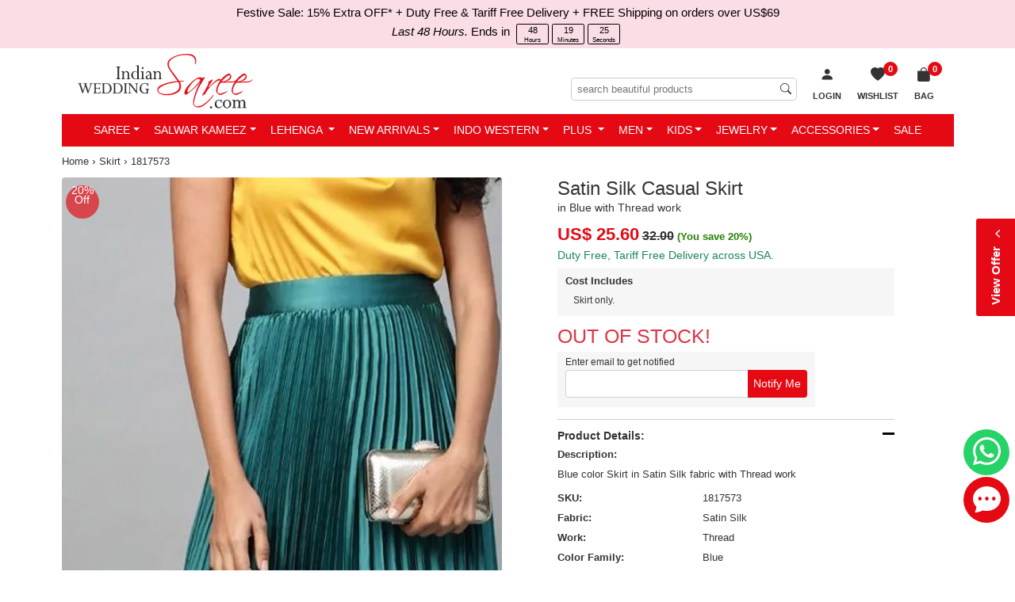

--- FILE ---
content_type: text/html; charset=utf-8
request_url: https://www.indianweddingsaree.com/skirt-product/satin-silk-casual-skirt-in-blue-with-thread-work-1817573
body_size: 35285
content:

<!DOCTYPE html>
<html lang="en-us">
<head id="Head1">
    <!-- begin Convert Experiences code-->
   <!-- <script type="text/javascript" src="//cdn-4.convertexperiments.com/js/1002628-10025604.js"></script> -->
    <!-- end Convert Experiences code -->

    <!-- Google Tag Manager -->
<script>(function (w, d, s, l, i) {
        w[l] = w[l] || []; w[l].push({
            'gtm.start':
                new Date().getTime(), event: 'gtm.js'
        }); var f = d.getElementsByTagName(s)[0],
            j = d.createElement(s), dl = l != 'dataLayer' ? '&l=' + l : ''; j.async = true; j.src =
                'https://www.googletagmanager.com/gtm.js?id=' + i + dl; f.parentNode.insertBefore(j, f);
    })(window, document, 'script', 'dataLayer', 'GTM-PKVQP9N');</script>
<!-- End Google Tag Manager -->
    <meta http-equiv="Content-Type" content="text/html; charset=utf-8" /><meta name="viewport" content="width=device-width, initial-scale=1, shrink-to-fit=no" /><meta name="Author" content="Readiprint Fashions" /><title>
	Casual Blue color Satin Silk fabric Skirt : 1817573
</title><link rel="shortcut icon" type="image/x-icon" href="https://images.indianweddingsaree.com/image/favicon/favicon.ico" /><link rel="apple-touch-icon" href="https://images.indianweddingsaree.com/image/favicon/apple-touch-icon.png" /><link rel="apple-touch-icon" sizes="57x57" href="https://images.indianweddingsaree.com/image/favicon/apple-touch-icon-57x57.png" /><link rel="apple-touch-icon" sizes="72x72" href="https://images.indianweddingsaree.com/image/favicon/apple-touch-icon-72x72.png" /><link rel="apple-touch-icon" sizes="76x76" href="https://images.indianweddingsaree.com/image/favicon/apple-touch-icon-76x76.png" /><link rel="apple-touch-icon" sizes="114x114" href="https://images.indianweddingsaree.com/image/favicon/apple-touch-icon-114x114.png" /><link rel="apple-touch-icon" sizes="120x120" href="https://images.indianweddingsaree.com/image/favicon/apple-touch-icon-120x120.png" /><link rel="apple-touch-icon" sizes="144x144" href="https://images.indianweddingsaree.com/image/favicon/apple-touch-icon-144x144.png" /><link rel="apple-touch-icon" sizes="152x152" href="https://images.indianweddingsaree.com/image/favicon/apple-touch-icon-152x152.png" /><link rel="apple-touch-icon" sizes="180x180" href="https://images.indianweddingsaree.com/image/favicon/apple-touch-icon-180x180.png" /><link href="https://images.indianweddingsaree.com/css/bootstrap-5.2.0.min.css" rel="stylesheet" integrity="sha384-0evHe/X+R7YkIZDRvuzKMRqM+OrBnVFBL6DOitfPri4tjfHxaWutUpFmBp4vmVor" crossorigin="anonymous" /><link href="/css/custom-style.css" rel="stylesheet" media="all" /><link href="https://images.indianweddingsaree.com/css/bootstrap-icons.css" rel="stylesheet" />   
  
    <script src="https://images.indianweddingsaree.com/js/jquery-3.6.0.min.js" integrity="sha256-/xUj+3OJU5yExlq6GSYGSHk7tPXikynS7ogEvDej/m4=" crossorigin="anonymous"></script>
    <link href="https://images.indianweddingsaree.com/st-v2/st.css" rel="stylesheet" /><meta name="facebook-domain-verification" content="widvux4x1qquus1nogwnzmbuqs6i3j" /><meta name="facebook-domain-verification" content="oczyb7qw6j0gd4ny0ayxy7u6wwcshu" /><meta name="facebook-domain-verification" content="ewzg2pwe2bw0roifpzayh5rslnnc5k" />  <!-- Latest-11-10-2022 -->
    <!-- Facebook Pixel Code -->
<script>
    !function (f, b, e, v, n, t, s) {
        if (f.fbq) return; n = f.fbq = function () {
            n.callMethod ?
                n.callMethod.apply(n, arguments) : n.queue.push(arguments)
        }; if (!f._fbq) f._fbq = n;
        n.push = n; n.loaded = !0; n.version = '2.0'; n.queue = []; t = b.createElement(e); t.async = !0;
        t.src = v; s = b.getElementsByTagName(e)[0]; s.parentNode.insertBefore(t, s)
    }(window,
        document, 'script', 'https://connect.facebook.net/en_US/fbevents.js');
    fbq('init', '1671140339783491');
    fbq('track', 'PageView');
</script>

<noscript><img height="1" width="1" style="display:none"
src="https://www.facebook.com/tr?id=1671140339783491&ev=PageView&noscript=1"
/></noscript>
<!-- DO NOT MODIFY -->
<!-- End Facebook Pixel Code -->

    
    <link id="ContentPlaceHeaderMaster_canonical" rel="canonical" href="https://www.indianweddingsaree.com/skirt-product/satin-silk-casual-skirt-in-blue-with-thread-work-1817573"></link>
    <meta property="og:type" content="product" />
    <meta property="og:site_name" content="Indian Wedding Saree" />
    <meta id="ContentPlaceHeaderMaster_ogtitle" property="og:title" content="Satin Silk Casual Skirt in Blue with Thread work"></meta>
    <meta id="ContentPlaceHeaderMaster_ogdescription" property="og:description" content="Casual Blue color Skirt in Satin Silk fabric with Thread work : 1817573"></meta>
    <meta id="ContentPlaceHeaderMaster_ogurl" property="og:url" content="https://www.indianweddingsaree.com/skirt-product/satin-silk-casual-skirt-in-blue-with-thread-work-1817573"></meta>
    <meta id="ContentPlaceHeaderMaster_ogimage" property="og:image" content="https://ik.imagekit.io/ldqsn9vvwgg/images/1817573.jpg"></meta>
    <meta property="product:brand" content="Indian Wedding Saree" />
    <meta id="ContentPlaceHeaderMaster_ogproductavailability" property="product:availability" content="out of stock"></meta>
    <meta property="product:condition" content="new" />
    <meta id="ContentPlaceHeaderMaster_ogproductpriceamount" property="product:price:amount" content="25.60"></meta>
    <meta id="ContentPlaceHeaderMaster_ogproductpricecurrency" property="product:price:currency" content="USD"></meta>
    <meta id="ContentPlaceHeaderMaster_ogproductretailer_item_id" property="product:retailer_item_id" content="1817573"></meta>
    <meta name="robots" content="max-snippet:50, max-image-preview:large" />
    <link href="/css/DetailView.css" rel="stylesheet" />
<meta name="Description" content="Casual Blue color Skirt in Satin Silk fabric with Thread work : 1817573" /><meta name="Details" content="Designer Indian Sarees" /><meta name="Author" content="Readiprint Fashions" /></head>
<body id="iws_body">
   <!-- Google Tag Manager (noscript) -->
<noscript><iframe src="https://www.googletagmanager.com/ns.html?id=GTM-PKVQP9N"
height="0" width="0" style="display:none;visibility:hidden"></iframe></noscript>
<!-- End Google Tag Manager (noscript) -->

    <form method="post" action="/skirt-product/satin-silk-casual-skirt-in-blue-with-thread-work-1817573" onsubmit="javascript:return WebForm_OnSubmit();" id="form1">
<div class="aspNetHidden">
<input type="hidden" name="__EVENTTARGET" id="__EVENTTARGET" value="" />
<input type="hidden" name="__EVENTARGUMENT" id="__EVENTARGUMENT" value="" />
<input type="hidden" name="__LASTFOCUS" id="__LASTFOCUS" value="" />
<input type="hidden" name="__VIEWSTATE" id="__VIEWSTATE" value="/[base64]/[base64]/[base64]/e8EiV00QeL6+0WM=" />
</div>

<script type="text/javascript">
//<![CDATA[
var theForm = document.forms['form1'];
if (!theForm) {
    theForm = document.form1;
}
function __doPostBack(eventTarget, eventArgument) {
    if (!theForm.onsubmit || (theForm.onsubmit() != false)) {
        theForm.__EVENTTARGET.value = eventTarget;
        theForm.__EVENTARGUMENT.value = eventArgument;
        theForm.submit();
    }
}
//]]>
</script>


<script src="/WebResource.axd?d=h4PBp_5p1o8wFj1iHMjQEq70_yV-e_gLSS2FyfXr2LbOudgRDRqcVV8cJqYNb3RIWJppojq-l-guE7dj5RZXAmDqN5w2KYpFgYh7wVJ3JOI1&amp;t=637639129683537338" type="text/javascript"></script>


<script src="https://www.paypal.com/sdk/js?client-id=AUpglUdJf_8Hx2EXLfH8CM9ReUp9oXa3TV_IZSITcef7wQRpTxwsAPc8CuYT51g3XunLASCuhRWbwA8H&amp;components=messages&amp;currency=USD" type="text/javascript"></script>
<script src="/ScriptResource.axd?d=6Mqkqgd9X--4wsJXQB_LKd-rr7dxy0R4saLKwRvRJnwEa7M8W6Y7_cmrqqys-UGzYWcvRrZbLxpxHJ0W5TwyAieafoM2O6e9UI_jTANUnENug-qE02Q_4grG70drrtKBDVxtpZtH0vAl6nAS-llnLOUKCi07mxZERmjuCaqX4BI1&amp;t=ffffffffd8385e6a" type="text/javascript"></script>
<script src="/ScriptResource.axd?d=Yg7kHUo6GpdIDAdHjSvD3ToHwGvNGbJnvH68ZyKWOl6yLD0yBaBn7gGC6ld5BoXf3w4DO_F_uLoT3bVWJW833gDJWMeNAcBFr8rij91GRasjYesGyEh9OPb4Bi1KkSbwDO4yhyt3rfNHzRCisjRuLNbHfHxMzQ_zo6lS8HmWZAU1&amp;t=1156b909" type="text/javascript"></script>
<script src="/ScriptResource.axd?d=vD2q7BLiITwT8Fjm0efVdS-AnuP-5HnwSIRhu8N2fRure20jxAS2NLLvtYDyLx4tUIyN6mmU5y-m9uJlfhLSpJbjRZunOhN-9-0Bw7YYSqYcrpo6FrDgtlOlxFRKLan2tJhCbYiLOWB3RfcKHZF1NFaUZCs6TXv6G8J5WBJS4y7N-E2A7aqlWswqLrXMn4Nt0&amp;t=1156b909" type="text/javascript"></script>
<script type="text/javascript">
//<![CDATA[
var PageMethods = function() {
PageMethods.initializeBase(this);
this._timeout = 0;
this._userContext = null;
this._succeeded = null;
this._failed = null;
}
PageMethods.prototype = {
_get_path:function() {
 var p = this.get_path();
 if (p) return p;
 else return PageMethods._staticInstance.get_path();},
GetData:function(productDontshow,ProductType,succeededCallback, failedCallback, userContext) {
return this._invoke(this._get_path(), 'GetData',false,{productDontshow:productDontshow,ProductType:ProductType},succeededCallback,failedCallback,userContext); }}
PageMethods.registerClass('PageMethods',Sys.Net.WebServiceProxy);
PageMethods._staticInstance = new PageMethods();
PageMethods.set_path = function(value) { PageMethods._staticInstance.set_path(value); }
PageMethods.get_path = function() { return PageMethods._staticInstance.get_path(); }
PageMethods.set_timeout = function(value) { PageMethods._staticInstance.set_timeout(value); }
PageMethods.get_timeout = function() { return PageMethods._staticInstance.get_timeout(); }
PageMethods.set_defaultUserContext = function(value) { PageMethods._staticInstance.set_defaultUserContext(value); }
PageMethods.get_defaultUserContext = function() { return PageMethods._staticInstance.get_defaultUserContext(); }
PageMethods.set_defaultSucceededCallback = function(value) { PageMethods._staticInstance.set_defaultSucceededCallback(value); }
PageMethods.get_defaultSucceededCallback = function() { return PageMethods._staticInstance.get_defaultSucceededCallback(); }
PageMethods.set_defaultFailedCallback = function(value) { PageMethods._staticInstance.set_defaultFailedCallback(value); }
PageMethods.get_defaultFailedCallback = function() { return PageMethods._staticInstance.get_defaultFailedCallback(); }
PageMethods.set_enableJsonp = function(value) { PageMethods._staticInstance.set_enableJsonp(value); }
PageMethods.get_enableJsonp = function() { return PageMethods._staticInstance.get_enableJsonp(); }
PageMethods.set_jsonpCallbackParameter = function(value) { PageMethods._staticInstance.set_jsonpCallbackParameter(value); }
PageMethods.get_jsonpCallbackParameter = function() { return PageMethods._staticInstance.get_jsonpCallbackParameter(); }
PageMethods.set_path("satin-silk-casual-skirt-in-blue-with-thread-work-1817573");
PageMethods.GetData= function(productDontshow,ProductType,onSuccess,onFailed,userContext) {PageMethods._staticInstance.GetData(productDontshow,ProductType,onSuccess,onFailed,userContext); }
function WebForm_OnSubmit() {
if (typeof(ValidatorOnSubmit) == "function" && ValidatorOnSubmit() == false) return false;
return true;
}
//]]>
</script>

<div class="aspNetHidden">

	<input type="hidden" name="__VIEWSTATEGENERATOR" id="__VIEWSTATEGENERATOR" value="C0955CA4" />
	<input type="hidden" name="__EVENTVALIDATION" id="__EVENTVALIDATION" value="/wEdAD+2tSVvEjeiUr1ADpTr5vG3ywrxChqKUbq3jgWN71ODMf9FFaKlOlv/j9YfewYvtn8fNgo/dfYsWTjw5Ly18JuSZ6Siwm7341eJXvkvmkQpcIlrjxWq+Tzct7nD+ghMz5bgIbVS/wtN/m89mY3HnyfkH5Xur4qDP4+Qw9VZEYr0HwpBTO0isC1jLina7ACpcjUIldDscgzf9+DO59g9M7IGVndycmS4gjS3KzAAEacFcEsec0aReUODVSiDDwcP7NW3ehyIIwe8QIebwjx1b7p0Z5EEkidWp6Kr9yYGxv8eFT24/CoEtvfBZutIBQ4OLYVNf3hx7XwG/AsfOgQAeqcF++h7eslMhlmxg/g/dNeoVBAvjoZvOeOKQlPhqX+3h0+1PDKuPFbXSLhPCcqdCWLSYJK7F/JdThjI7CW3BuAPGrj72iklYdkGwZAqmziSyEUJcI+E+B4NBnmxiCBtM7JH+XEXTL3uS/W42HmG3NaRAFwhZUn+nB37/CGUVd/lLwVNmY9ejJFDpH6nM2Y96V0g79eW7QF2oKrX1wANXFs8KiujByyVR2tM+uqxIK2s8EWpMyGbf/HHNmOXQJF956VNCBBL493lJhvPoGnAZ9PyXpHD4ZbjwWO1DKAPK2P1KTCbzxh70530okOC1+6ONSWkO74CgyAJldiqrTpxK65VpaTK59ENukT0ZDwlIjW6I2+/lkkBJPAew/j4l2+BOZtZq5s29k8QS+wqVw+d+GU43mkd+BDPmJEfQNJGQdEBK4h7s4rGdNI2J6TCEzjrTmSKOPD4xoBe09adzFXpYcBko2ctxcfLV3DMpZC8su/mN6QqI7Q51FvCBn4Jx1l3uRVKciyhLNpoXh2LTBhgiTz6BWek8dP/rEvLpEafLaE26E57+KHVvX96GMv9zVl28236YWviEBhjKFs31SauS37lsLJ7kMmRMn8eZiLS41YTYfNhRikmLwekVi+oqrsDIUyNpBayLvawcOXzfhq0FD+Oq24V1ukKNLskLnIoGX0uCVm/xgOyDTyPRvTnMqyQIDk0S8pYONGxUmmuSeivDb5m5z9jsW7i7XS6f1g/uaJoGWZiOofD86vCivkiyINUx0rbyLV1BDBx0QWY86wNl7FYwPawR6Xz3krkqjh+9o2HQoKqAQsm+t1mu2kXf0lHgIRxub95WCwSeauyRDb1ZcBPugQtrSVGlM7wFzy9/63tnutRiB0b+5lcwmnlwrWPF80UxVJeO0YGARzXvI6yA+nQYwxyQZkiS0APevW5QOTsT8bKVs6OgQaZwD1HX79gOvrtvw1eLDqa7Qx9Q1MmRvsblultn/yi243mwKPffH24KzgQaDXwST7E8TaQbk143wXhuXo0Yg/x1vLIQh2sdmPSWQ==" />
</div>
        <div style="display: none">
            <script type="text/javascript">
//<![CDATA[
Sys.WebForms.PageRequestManager._initialize('ctl00$Sm', 'form1', ['tctl00$UpdatePanel1','UpdatePanel1','tctl00$ContentPlaceHolder1$upd','ContentPlaceHolder1_upd'], [], [], 90, 'ctl00');
//]]>
</script>

            <input type="hidden" name="ctl00$hdnEmail" id="hdnEmail" />
            <input type="hidden" name="ctl00$hdnTotalValue" id="hdnTotalValue" value="0" />
            <input type="hidden" name="ctl00$hdnTotalDiscount" id="hdnTotalDiscount" value="0" />
        </div>

        <div id="bodyContainer">
                <div class="countbar">
                
                     Festive Sale: 15% Extra OFF*
                
    <a href="/static/tariff-free.htm" data-bs-toggle="modal" data-bs-target="#myModal6" class="external-modal6">
       + Duty Free & Tariff Free Delivery + FREE Shipping on orders over US$69
    </a>


      <br><em>Last 48 Hours.</em> Ends in <span id="periodic-timer_period_days"></span>

            </div>
            <div class="sticky-lg-top">
            <div class="container">
                <div class="iws_header navbar-expand-lg" id="iws_main">
                            <button class="navbar-toggler navbar-dark collapsed" type="button" data-bs-toggle="slide-collapse" data-bs-target="#slide-navbar-collapse" aria-expanded="false">
                                <span class="navbar-toggler-icon"></span>
                            </button>
                            <div class="iws_logo">
                                <a href="/">
                                    <img src="https://images.indianweddingsaree.com/image/IWS_LOGO.svg" alt="Online store for Sarees, Wedding Lehengas, Salwar Kameez, Kurtis &amp; Ethnic Mens Wear" title="Online store for Sarees, Wedding Lehengas, Salwar Kameez, Kurtis &amp; Ethnic Mens Wear" /></a>
                            </div>
                              <span id="UpdatePanel1">
                                <ul class="basket-list2">
                                     
                                    
                                    <li id="login1">
                                        <a href="/login?returl=%2fskirt-product%2fsatin-silk-casual-skirt-in-blue-with-thread-work-1817573" id="Hllogin" rel="nofollow">
                                            <i class="bi bi-person-fill"></i>
                                            <span class="wish-list-desktop">Login</span>
                                        </a>
                                    </li>
                                    <li class="wish-list">
                                        <a id="HlWsLst" title="Wish List" href="/Wishlist">
 
                                                    <span id="WishListCount">0</span>
                                                    <span><i class="bi bi-heart-fill"></i><span class="wish-list-desktop">Wishlist</span></span>
                                           
                                        </a>
                                    </li>
                                    <li id="liShoppingCart" class="shopping-bag">
    
                                                <a id="HlCart" title="Shopping Bag" href="/Cart"><span><i class='bi bi-bag-fill'></i>
                           <span>Bag</span><span class='iws_cartitems'>0</span></span></a>
                                            
                                        <div class="mini-cart-wrap">
                                            <div class="minicart-content">
                                                <div>Your cart (0
                                                    Items)</div>
                                                <div id="container1">
                                                    
                                                </div>
                                                <div class="mini-cart-footer">
                                                    <a href="/Cart">VIEW CART &amp; CHECKOUT</a>
                                                </div>
                                            </div>
                                        </div>
                                    </li>
                                </ul>
                                                     <div class="searchinput">
                                                         <input name="ctl00$MobileSearchTextInput" type="search" id="MobileSearchTextInput" placeholder="search beautiful products" />
                                                         <span id="rfvMobileSearchTextInput" style="visibility:hidden;"></span>

                                                         <i class="bi bi-search"></i>
                                                     </div>
                                                     </span><div class="clear"></div>
                </div>
            
<div class="main-nav">
    <nav class="navbar">
        <div class="collapse navbar-collapse" id="slide-navbar-collapse">
            <ul class="nav navbar-nav justify-content-center" id="C_menu">
                <div class="topmenu_wrapper">
                    <div class="topmenu_in_wrapper">
                        <div class="logo">
                            <a href="/">
                                <img src="https://images.indianweddingsaree.com/image/IWS_LOGO.svg" alt="logo"></a>
                        </div>
                        <div class="login_menu_wrapper">
                            <span class="bi bi-x-lg close-icon">
                            </span>
                        </div>
                        <div class="currency_converter_wrapper language-block">
                        </div>
                    </div>
                    <div class="sale-image">
                        <a href="/women-wear/all">
                            <img src="https://images.indianweddingsaree.com/image/index/Festive-Sale-2026-Menu.jpg" alt="Festive Sale">
                        </a>
                    </div>
                </div>
                <li class='dropdown mega-dropdown'><a class='dropdown-toggle' href="/sarees">Saree</a>
                    <ul class='dropdown-menu mega-dropdown-menu'>
                        <li class='col-sm-2'>
                            <ul>
                                <li class='dropdown-header'>Occasion</li>
                                <li><a href='/sarees/bollywood'>Bollywood</a></li>
                                <li><a href='/sarees/bridal'>Bridal</a></li>
                                <li><a href='/sarees/casual'>Casual</a></li>
                                <li><a href='/sarees/designer'>Designer</a></li>
                                <li><a href='/sarees/festive'>Festive</a></li>
                                <li><a href='/sarees/party-wear'>Party Wear</a></li>
                                <li><a href='/sarees/reception'>Reception</a></li>
                                <li><a href='/sarees/traditional'>Traditional</a></li>
                                <li><a href='/sarees/wedding'>Wedding</a></li>
                                <li><a href='/sarees'>All Occasions...</a></li>
                            </ul>
                        </li>
                        <li class='col-sm-2'>
                            <ul>
                                <li class='dropdown-header'>Style</li>
                                <li><a href='/sarees/bengali'>Bengali</a></li>
                                <li><a href='/sarees/classic'>Classic</a></li>
                                <li><a href='/sarees/half-and-half'>Half & Half</a></li>
                                <li><a href='/sarees/rajasthani'>Rajasthani</a></li>
                                <li><a href='/sarees/ruffle'>Ruffle</a></li>
                                
                                <li><a href='/sarees/south'>South</a></li>
                                <li><a href='/sarees'>All Style...</a></li>
                            </ul>
                        </li>
                        <li class='col-sm-2'>
                            <ul>
                                <li class='dropdown-header'>Color</li>
                                <li><a href='/sarees/beige-and-brown'>Beige and Brown</a></li>
                                <li><a href='/sarees/black-and-grey'>Black and Grey</a></li>
                                <li><a href='/sarees/blue'>Blue</a></li>
                                <li><a href='/sarees/gold'>Gold</a></li>
                                <li><a href='/sarees/orange'>Orange</a></li>
                                <li><a href='/sarees/pink-and-majenta'>Pink and Majenta</a></li>
                                <li><a href='/sarees/purple-and-violet'>Purple and Violet</a></li>
                                <li><a href='/sarees/red-and-maroon'>Red and Maroon</a></li>
                                <li><a href='/sarees/white-and-off-white'>White and Off White</a></li>
                                <li><a href='/sarees'>All Color...</a></li>
                            </ul>
                        </li>
                        <li class='col-sm-2'>
                            <ul>
                                <li class='dropdown-header'>Work</li>
                                <li><a href='/sarees/bandhej'>Bandhej</a></li>
                                <li><a href='/sarees/border'>Border</a></li>
                                <li><a href='/sarees/cut-dana'>Cut Dana</a></li>
                                <li><a href='/sarees/lace'>Lace</a></li>
                                <li><a href='/sarees/patch'>Patch</a></li>
                                <li><a href='/sarees/printed'>Printed</a></li>
                                <li><a href='/sarees/resham'>Resham</a></li>
                                <li><a href='/sarees/stone'>Stone</a></li>
                                <li><a href='/sarees/thread'>Thread</a></li>
                                <li><a href='/sarees'>All Work...</a></li>
                            </ul>
                        </li>
                        <li class='col-sm-2'>
                            <ul>
                                <li class='dropdown-header'>Fabric</li>
                                <li><a href='/sarees/art-silk'>Art Silk</a></li>
                                <li><a href='/sarees/banarasi-silk'>Banarasi Silk</a></li>
                                <li><a href='/sarees/cotton'>Cotton</a></li>
                                <li><a href='/sarees/faux-chiffon'>Faux Chiffon</a></li>
                                <li><a href='/sarees/faux-georgette'>Faux Georgette</a></li>
                                <li><a href='/sarees/handloom'>Handloom</a></li>
                                <li><a href='/sarees/kanjeevaram-silk'>Kanjeevaram Silk</a></li>
                                <li><a href='/sarees/net'>Net</a></li>
                                <li><a href='/sarees/silk'>Silk</a></li>
                                <li><a href='/sarees'>All Fabric...</a></li>
                            </ul>
                        </li>
                        <li class='col-sm-2'>
                            <ul>
                                <li class='dropdown-header'>More</li>
                                
                                <li><a href='/sarees-best-sellers'>Best Sellers</a></li>
                                <li><a href='/sarees-new-arrivals'>New Arrivals</a></li>
                                <li><a href='/sarees-ready-to-ship'>Ready to Ship</a></li>
                                <li><a href='/readymade-saree'>Readymade Saree</a></li>
                                <li><a href='/blouse'>Blouse</a></li>
                                <li><a href='/sarees'>All Sarees...</a></li>


                            </ul>
                        </li>
                    </ul>
                </li>
                <li class='dropdown mega-dropdown'><a class='dropdown-toggle' href="/salwar-suits">Salwar Kameez</a>
                    <ul class='dropdown-menu mega-dropdown-menu'>
                        <li class='col-sm-2'>
                            <ul>
                                <li class='dropdown-header'>Occasion</li>
                                <li><a href='/salwar-suits/bollywood'>Bollywood</a></li>
                                <li><a href='/salwar-suits/bridal'>Bridal</a></li>
                                <li><a href='/salwar-suits/casual'>Casual</a></li>
                                <li><a href='/salwar-suits/designer'>Designer</a></li>
                                <li><a href='/salwar-suits/festive'>Festive</a></li>
                                <li><a href='/salwar-suits/engagement'>Engagement</a></li>
                                <li><a href='/salwar-suits/mehendi-sangeet'>Mehendi Sangeet</a></li>
                                <li><a href='/salwar-suits/party-wear'>Party Wear</a></li>
                                <li><a href='/salwar-suits/reception'>Reception</a></li>
                                <li><a href='/salwar-suits/wedding'>Wedding</a></li>
                                <li><a href='/salwar-suits'>All Occasions...</a></li>
                            </ul>
                        </li>
                        <li class='col-sm-2'>
                            <ul>
                                <li class='dropdown-header'>Style</li>
                                <li><a href='/salwar-suits/abaya'>Abaya</a></li>
                                <li><a href='/salwar-suits/anarkali'>Anarkali</a></li>
                                <li><a href='/salwar-suits/asymmetrical'>Asymmetrical</a></li>
                                <li><a href='/salwar-suits/pakistani'>Pakistani</a></li>
                                <li><a href='/salwar-suits/churidar'>Churidar</a></li>
                                <li><a href='/salwar-suits/palazzo'>Palazzo</a></li>
                                <li><a href='/salwar-suits/patiala'>Patiala</a></li>
                                <li><a href='/salwar-suits/sharara'>Sharara</a></li>
                                <li><a href='/salwar-suits/slits'>Slits</a></li>
                                <li><a href='/salwar-suits/straight'>Straight</a></li>
                                <li><a href='/salwar-suits'>All Style...</a></li>
                            </ul>
                        </li>
                        <li class='col-sm-2'>
                            <ul>
                                <li class='dropdown-header'>Color</li>
                                <li><a href='/salwar-suits/beige-and-brown'>Beige and Brown</a></li>
                                <li><a href='/salwar-suits/black-and-grey'>Black and Grey</a></li>
                                <li><a href='/salwar-suits/blue'>Blue</a></li>
                                <li><a href='/salwar-suits/gold'>Gold</a></li>
                                <li><a href='/salwar-suits/orange'>Orange</a></li>
                                <li><a href='/salwar-suits/pink-and-majenta'>Pink and Majenta</a></li>
                                <li><a href='/salwar-suits/purple-and-violet'>Purple and Violet</a></li>
                                <li><a href='/salwar-suits/red-and-maroon'>Red and Maroon</a></li>
                                <li><a href='/salwar-suits/white-and-off-white'>White and Off White</a></li>
                                <li><a href='/salwar-suits'>All Color...</a></li>
                            </ul>
                        </li>
                        <li class='col-sm-2'>
                            <ul>
                                <li class='dropdown-header'>Work</li>
                                <li><a href='/salwar-suits/embroidered'>Embroidered</a></li>
                                <li><a href='/salwar-suits/lace'>Lace</a></li>
                                <li><a href='/salwar-suits/patch'>Patch</a></li>
                                <li><a href='/salwar-suits/printed'>Printed</a></li>
                                <li><a href='/salwar-suits/resham'>Resham</a></li>
                                <li><a href='/salwar-suits/sequence'>Sequence</a></li>
                                <li><a href='/salwar-suits/stone'>Stone</a></li>
                                <li><a href='/salwar-suits/thread'>Thread</a></li>
                                <li><a href='/salwar-suits/zari'>Zari</a></li>
                                <li><a href='/salwar-suits'>All Work...</a></li>
                            </ul>
                        </li>
                        <li class='col-sm-2'>
                            <ul>
                                <li class='dropdown-header'>Fabric</li>
                                <li><a href='/salwar-suits/art-silk'>Art Silk</a></li>
                                <li><a href='/salwar-suits/banarasi-silk'>Banarasi Silk</a></li>
                                <li><a href='/salwar-suits/chanderi-silk'>Chanderi Silk</a></li>
                                <li><a href='/salwar-suits/cotton'>Cotton</a></li>
                                <li><a href='/salwar-suits/faux-georgette'>Faux Georgette</a></li>
                                <li><a href='/salwar-suits/georgette'>Georgette</a></li>
                                <li><a href='/salwar-suits/net'>Net</a></li>
                                <li><a href='/salwar-suits/rayon'>Rayon</a></li>
                                <li><a href='/salwar-suits/silk'>Silk</a></li>
                                <li><a href='/salwar-suits'>All Fabric...</a></li>
                            </ul>
                        </li>
                        <li class='col-sm-2'>
                            <ul>
                                <li class='dropdown-header'>More</li>
                                
                                <li><a href='/salwar-suits-best-sellers'>Best Sellers</a></li>
                                <li><a href='/iws-luxe/salwar-suits'>IWS Luxe</a></li>
                                <li><a href='/iws-cotton/salwar-suits'>IWS Cotton</a></li>
                                <li><a href='/salwar-suits-new-arrivals'>New Arrivals</a></li>
                                <li><a href='/salwar-suits-ready-to-ship'>Ready to Ship</a></li>
                                <li><a href='/salwar-suits?custom=readymade'>Readymade Salwar at Discount</a></li>
                                <li><a href='/gown'>Gown</a></li>
                                <li><a href='/women-wear-dupatta'>Dupatta</a></li>
                                <li><a href='/salwar-suits?custom=dress~material'>Dress material</a></li>
                                <li><a href='/salwar-suits?custom=semi-stitched'>Semi stitched</a></li>

                                <li><a href='/salwar-suits'>All Salwar Kameez...</a></li>

                            </ul>
                        </li>
                    </ul>
                </li>
                <li class='dropdown mega-dropdown'><a class='dropdown-toggle' href="/lehenga">Lehenga </a>
                    <ul class='dropdown-menu mega-dropdown-menu'>
                        <li class='col-sm-2'>
                            <ul>
                                <li class='dropdown-header'>Occasion</li>
                                <li><a href='/lehenga/bollywood'>Bollywood</a></li>
                                <li><a href='/lehenga/bridal'>Bridal</a></li>
                                <li><a href='/lehenga/designer'>Designer</a></li>
                                <li><a href='/lehenga/engagement'>Engagement</a></li>
                                <li><a href='/lehenga/festive'>Festive</a></li>
                                <li><a href='/lehenga/mehendi-sangeet'>Mehendi Sangeet</a></li>
                                <li><a href='/lehenga/party-wear'>Party Wear</a></li>
                                <li><a href='/lehenga/traditional'>Traditional</a></li>
                                <li><a href='/lehenga/wedding'>Wedding</a></li>
                                <li><a href='/lehenga'>All Occasions...</a></li>
                            </ul>
                        </li>
                        <li class='col-sm-2'>
                            <ul>
                                <li class='dropdown-header'>Style</li>
                                <li><a href='/lehenga/a-line'>A Line</a></li>
                                <li><a href='/lehenga/fish-cut'>Fish Cut</a></li>
                                
                                <li><a href='/long-lehenga-choli'>Long Lehenga Choli</a></li>
                                <li><a href='/lehenga'>All Style...</a></li>
                                
                                <li><a href='/ready-to-wear-lehenga'>Ready to Wear Lehenga</a></li>
                            </ul>
                        </li>
                        <li class='col-sm-2'>
                            <ul>
                                <li class='dropdown-header'>Color</li>
                                <li><a href='/lehenga/beige-and-brown'>Beige and Brown</a></li>
                                <li><a href='/lehenga/black-and-grey'>Black and Grey</a></li>
                                <li><a href='/lehenga/blue'>Blue</a></li>
                                <li><a href='/lehenga/green'>Green</a></li>
                                <li><a href='/lehenga/orange'>Orange</a></li>
                                <li><a href='/lehenga/pink-and-majenta'>Pink and Majenta</a></li>
                                <li><a href='/lehenga/purple-and-violet'>Purple and Violet</a></li>
                                <li><a href='/lehenga/red-and-maroon'>Red and Maroon</a></li>
                                <li><a href='/lehenga/white-and-off-white'>White and Off White</a></li>
                                <li><a href='/lehenga'>All Color...</a></li>
                            </ul>
                        </li>
                        <li class='col-sm-2'>
                            <ul>
                                <li class='dropdown-header'>Work</li>
                                <li><a href='/lehenga/border'>Border</a></li>
                                <li><a href='/lehenga/cut-dana'>Cut Dana</a></li>
                                <li><a href='/lehenga/embroidered'>Embroidered</a></li>
                                <li><a href='/lehenga/patch'>Patch</a></li>
                                <li><a href='/lehenga/resham'>Resham</a></li>
                                <li><a href='/lehenga/sequence'>Sequence</a></li>
                                <li><a href='/lehenga/stone'>Stone</a></li>
                                <li><a href='/lehenga/thread'>Thread</a></li>
                                <li><a href='/lehenga/zari'>Zari</a></li>
                                <li><a href='/lehenga'>All Work...</a></li>
                            </ul>
                        </li>
                        <li class='col-sm-2'>
                            <ul>
                                <li class='dropdown-header'>Fabric</li>
                                <li><a href='/lehenga/art-silk'>Art Silk</a></li>
                                <li><a href='/lehenga/banarasi-silk'>Banarasi Silk</a></li>
                                <li><a href='/lehenga/georgette'>Georgette</a></li>
                                <li><a href='/lehenga/jacquard'>Jacquard</a></li>
                                <li><a href='/lehenga/net'>Net</a></li>
                                <li><a href='/lehenga/satin-silk'>Satin Silk</a></li>
                                <li><a href='/lehenga/silk'>Silk</a></li>
                                <li><a href='/lehenga/taffeta-silk'>Taffeta Silk</a></li>
                                <li><a href='/lehenga/velvet'>Velvet</a></li>
                                <li><a href='/lehenga'>All Fabric...</a></li>
                            </ul>
                        </li>
                        <li class='col-sm-2'>
                            <ul>
                                <li class='dropdown-header'>More</li>
                                
                                <li><a href='/lehenga-best-sellers'>Best Sellers</a></li>
                                <li><a href='/lehenga-new-arrivals'>New Arrivals</a></li>
                                <li><a href='/lehenga-ready-to-ship'>Ready to Ship</a></li>
                                <li><a href='/lehenga-style-sarees-ready-to-ship'>Ready To Ship Lehenga Sarees</a></li>
                                <li><a href='/rajputi-poshak'>Rajputi Poshak</a></li>
                                <li><a href='/lehenga'>All Lehengas...</a></li>

                            </ul>
                        </li>
                    </ul>
                </li>
                <li class='dropdown new-arrivals'><a class='dropdown-toggle' href="/new-arrivals">New Arrivals</a>
                    <ul class='dropdown-menu mega-dropdown-menu custom-dropdown-menu'>
                        <li>
                            <ul>
                                <li class='dropdown-header'>Shop Collection</li>
                                <li><a href='/men-wear/new-arrival-kurta-pyjama'>Kurta Pyjama</a></li>
                                <li><a href='/tunics-new-arrival'>Kurtis (Tunics)</a></li>
                                <li><a href='/lehenga-new-arrivals'>Lehenga</a></li>
                                <li><a href='/salwar-suits-new-arrivals'>Salwar Kameez</a></li>
                                <li><a href='/sarees-new-arrivals'>Sarees</a></li>
                                <li><a href='/men-wear/new-arrival-sherwani'>Sherwani</a></li>
                            </ul>
                        </li>
                    </ul>
                </li>
                <li class='dropdown mega-dropdown'><a class='dropdown-toggle' href="/indo-western">Indo Western</a><ul class='dropdown-menu mega-dropdown-menu'>
                    <li class='col-sm-2'>
                        <ul>
                            <li class='dropdown-header'>Tunics</li>
                            <li><a href='/tunics/anarkali'>Anarkali</a></li>
                            <li><a href='/tunics/abaya'>Abaya</a></li>
                            <li><a href='/tunics/bollywood'>Bollywood</a></li>
                            <li><a href='/tunics/casual'>Casual</a></li>
                            <li><a href='/tunics/cotton'>Cotton </a></li>
                            <li><a href='/tunics/designer'>Designer</a></li>
                            <li><a href='/tunics/party-wear'>Party Wear</a></li>
                            <li><a href='/tunics/printed'>Printed</a></li>
                            <li><a href='/tunics-best-sellers'>Tunics Best Sellers</a></li>
                            <li><a href='/tunics'>All Tunics...</a></li>
                        </ul>
                    </li>
                    
                    <li class='col-sm-2'>
                        <ul>
                            <li class='dropdown-header'>Bottoms</li>
                            
                            <li><a href='/women-wear-jeggings'>Jeggings</a></li>
                            <li><a href='/women-wear-leggings'>Leggings</a></li>
                            <li><a href='/women-wear-palazzo'>Palazzo</a></li>
                            <li><a href='/women-wear-patiala'>Patiala</a></li>
                            
                            <li><a href='/women-wear-skirt'>Skirt</a></li>
                        </ul>
                    </li>
                    <li class='col-sm-2'>
                        <ul>
                            <li class='dropdown-header'>More</li>
                            <li><a href='/women-wear-dress'>Dress</a></li>
                            <li><a href='/women-wear-dupatta'>Dupatta</a></li>
                            <li><a href='/gown'>Gown</a></li>
                            
                            <li><a href='/women-accessories/kaftan'>Kaftan</a></li>
                            <li><a href='/women-wear-tops-shirts'>Tops & Shirts</a></li>
                            <li><a href='/women-wear-jumpsuit'>JumpSuit</a></li>
                            <li><a href='/women-wear-co-ords'>Co Ords Set</a></li>
                        </ul>
                    </li>
                </ul>
                </li>
                <li class='dropdown'><a class='dropdown-toggle' href="/plus-size">Plus <span class="m-size">Size</span></a><ul class='dropdown-menu mega-dropdown-menu custom-dropdown-menu'>
                    <li>
                        <ul>
                            <li class='dropdown-header'>Plus Size Collection</li>
                            <li><a href='/salwar-suits?size=48'>Salwar Kameez</a></li>
                            <li><a href='/tunics?size=48'>Tunics</a></li>
                            <li><a href='/gown?size=48'>Gown</a></li>
                            <li><a href='/men-wear/kurta-pyjama?size=44'>Kurta Pyjama</a></li>
                        </ul>
                    </li>
                </ul>
                </li>
                <li class='dropdown mega-dropdown'><a class='dropdown-toggle' href="/mens-wear">Men</a><ul class='dropdown-menu mega-dropdown-menu'>
                    <li class='col-sm-2'>
                        <ul>
                            <li class='dropdown-header'>Sherwani</li>
                            <li><a href='/men-wear/dhoti-sherwani'>Dhoti Sherwani</a></li>
                            <li><a href='/men-wear/wedding-sherwani'>Wedding Sherwani</a></li>
                        </ul>
                    </li>
                    <li class='col-sm-2'>
                        <ul>
                            <li class='dropdown-header'>Suits</li>
                            <li><a href='/men-wear/two-piece-suit-with-shirt'>2 Piece Suit (with shirt)</a></li>
                            <li><a href='/men-wear/two-piece-suit-without-shirt'>2 Piece Suit (without shirt)</a></li>
                            <li><a href='/men-wear/three-piece-suit-with-shirt'>3 Piece Suit (with shirt)</a></li>
                            <li><a href='/men-wear/jodhpuri-suits'>Jodhpuri Suit</a></li>
                            <li><a href='/men-wear/tuxedo'>Tuxedo</a></li>
                        </ul>
                    </li>
                    <li class='col-sm-2'>
                        <ul>
                            <li class='dropdown-header'>Kurta</li>
                            
                            <li><a href='/men-wear/dhoti-kurta'>Dhoti Kurta</a></li>
                            <li><a href='/men-wear/dhoti-kurta-with-jacket'>Dhoti Kurta with Jacket</a></li>
                            <li><a href='/men-wear/kurta'>Kurta Only</a></li>
                            <li><a href='/men-wear/kurta-pyjama-with-jacket'>Kurta Pajama with Jacket</a></li>
                            <li><a href='/men-wear/kurta-pyjama'>Kurta Pyjama</a></li>
                            <li><a href='/men-wear/pathani-kurta'>Pathani</a></li>

                        </ul>
                    </li>
                    <li class='col-sm-2'>
                        <ul>
                            <li class='dropdown-header'>Indo Western</li>
                            <li><a href='/men-wear/blazer'>Blazer</a></li>
                            <li><a href='/men-wear/indo-western'>Indo Western</a></li>
                            <li><a href='/men-wear/nehru-jacket'>Nehru Jacket</a></li>
                        </ul>
                    </li>
                    <li class='col-sm-2'>
                        <ul>
                            <li class='dropdown-header'>More</li>
                            <li><a href='/jewelry/cufflinks'>Cufflinks</a></li>
                            <li><a href='/jewelry/groom-necklace'>Groom Necklace</a></li>
                            <li><a href='/men-accessories/mojari'>Mojari</a></li>
                            <li><a href='/men-accessories/safa'>Safa</a></li>
                            <li><a href='/men-accessories/stole'>Stole</a></li>
                            <li><a href='/men-wear/shirt'>Shirt</a></li>
                            <li><a href='/men-wear/dhoti'>Dhoti</a></li>
                        </ul>
                    </li>
                </ul>
                </li>
                <li class='dropdown'><a class='dropdown-toggle' href="/kids-wear">Kids</a>
                    <ul class='dropdown-menu mega-dropdown-menu custom-dropdown-menu2'>
                        <li>
                            <ul>
                                <li class='dropdown-header'><a href="/girls-kids-wear/all">Girls</a></li>
                                
                                <li><a href='/girls-kids-wear/gown'>Gown</a></li>
                                <li><a href='/girls-kids-wear/lehenga'>Lehenga</a></li>
                                <li><a href='/girls-kids-wear/salwar-kameez'>Salwar Kameez</a></li>
                                <li><a href='/girls-kids-wear/saree'>Saree</a></li>
                                <li><a href='/girls-kids-wear/dress'>Dress</a></li>
                                
                                <li><a href='/girls-kids-wear/top-with-bottom'>Top with Bottom</a></li>
                                <li><a href='/girls-kids-wear/co-ords'>Co Ords Set</a></li>

                            </ul>
                        </li>
                        <li>
                            <ul>
                                <li class='dropdown-header'><a href="/boys-kids-wear/all">Boys</a></li>
                                
                                <li><a href='/boys-kids-wear/dhoti-kurta'>Dhoti Kurta</a></li>
                                <li><a href='/boys-kids-wear/indo-western'>Indo Western</a></li>
                                <li><a href='/boys-kids-wear/kurta-pyjama'>Kurta Pyjama</a></li>
                                <li><a href='/boys-kids-wear/kurta-pyjama-with-jacket'>Kurta Pyjama with Jacket</a></li>
                                <li><a href='/boys-kids-wear/sherwani'>Sherwani</a></li>

                            </ul>
                        </li>
                    </ul>
                </li>
                <li class='dropdown'><a class='dropdown-toggle' href="/jewelry">Jewelry</a>
                    <ul class='dropdown-menu mega-dropdown-menu custom-dropdown-menu2'>
                        <li>
                            <ul>
                                <li class='dropdown-header'>Shop Collection</li>
                                <li><a href='/jewelry/anklet'>Anklets</a></li>
                                <li><a href='/jewelry/armlet'>Armlet</a></li>
                                <li><a href='/jewelry/bangle'>Bangles</a></li>
                                <li><a href='/jewelry/bracelet'>Bracelets</a></li>
                                <li><a href='/jewelry/chain'>Chain</a></li>
                                <li><a href='/jewelry/earring'>Earrings</a></li>
                                <li><a href='/jewelry/necklace'>Necklaces</a></li>
                                <li><a href='/jewelry/pendant'>Pendants</a></li>
                                <li><a href='/jewelry/ring'>Rings</a></li>
                                <li><a href='/jewelry/3-in-1-necklace'>3 in 1 Necklace</a></li>
                            </ul>
                        </li>
                        <li>
                            <ul>
                                <li class='dropdown-header'>Wedding</li>
                                <li><a href='/jewelry/haath-paan'>Haath Paan</a></li>
                                <li><a href='/jewelry/maang-tikka'>Maang Tikka</a></li>
                                <li><a href='/jewelry/mangalsutra'>Mangalsutra</a></li>
                                <li><a href='/jewelry/nose-ring'>Nose Ring</a></li>
                                <li><a href='/jewelry/passa'>Passa</a></li>
                                <li><a href='/jewelry/bridal-jewelry'>Bridal Jewelry</a></li>
                                <li><a href='/jewelry/waist-chain'>Waist Chain</a></li>
                            </ul>
                        </li>
                    </ul>
                </li>
                <li class='dropdown'><a class='dropdown-toggle' href="/static/more.aspx">Accessories</a>
                    <ul class='dropdown-menu mega-dropdown-menu custom-dropdown-menu'>
                        <li>
                            <ul>
                                <li class='dropdown-header'>Shop Collection</li>
                                <li><a href='/women-accessories/bindi'>Bindi</a></li>
                                <li><a href='/cloth-mask'>Cloth Mask</a></li>
                                <li><a href='/women-accessories/handbags-clutches?sortby=newarrivals'>Handbags, Slings & Clutches</a></li>
                                <li><a href='/women-accessories/potli'>Potli</a></li>
                                <li><a href='/women-accessories/tattoo'>Tattoos</a></li>
                                <li><a href='/women-accessories/women-shoes'>Women Shoes</a></li>
                            </ul>
                        </li>
                    </ul>
                </li>
                <li><a href="/offers">Sale</a></li>
                
                <li class="desktopmenu"><a href='/iws-luxe/salwar-suits'>IWS Luxe</a></li>
                <li class="desktopmenu"><a href='/iws-cotton/salwar-suits'>IWS Cotton</a></li>
            </ul>
            <div class="hamburger-footer">
                <div class="hamburger-footer-wrapper">
                    
                    <a href="/wishlist">Wishlist</a>
                    
                    <a href="/login">Login</a>
                    
                </div>
            </div>
        </div>
    </nav>
    <div class="menu-overlay"></div>
</div>
</div></div>                                        
            <div class="iws_bodysectiondiv">
                
    <div class="container">
        <div class="iws_product iws_sareeproduct">
            <div id="progress" class="up-progress">
                <span></span>
            </div>
            <div id="ContentPlaceHolder1_up" style="display:none;">
	
                    <div class="up-progress">
                        <span></span>
                    </div>
                
</div>
            
            <div id="ContentPlaceHolder1_divMain">
                <div class="row">
                    <div class="detail_sitemap col-md-12">
                        <ol itemscope itemtype="http://schema.org/BreadcrumbList">
  <li itemprop="itemListElement" itemscope itemtype="http://schema.org/ListItem">
    <meta itemprop="position" content="1"/>
    <a itemprop="item" href="/">
      <span itemprop="name">Home</span>
    </a>
  </li>
  ›
  <li itemprop="itemListElement" itemscope itemtype="http://schema.org/ListItem">
    <meta itemprop="position" content="2"/>
    <a itemprop="item" href="/women-wear-skirt">
      <span itemprop="name">Skirt</span>
    </a>
  </li>
  ›
  <li itemprop="itemListElement" itemscope itemtype="http://schema.org/ListItem">
    <meta itemprop="position" content="3"/>
<a itemprop="item" href="/skirt-product/satin-silk-casual-skirt-in-blue-with-thread-work-1817573">
      <span itemprop="name">1817573</span>
</a>
  </li>
</ol>
                        <div class="brandtext">
                            
                        </div>
                    </div>
                    <div class="col-md-12 col-lg-6">
                        <div class="iwsprddetails_mainimage">
                            <span id="ContentPlaceHolder1_lblDiscount" class="product-discountPercentage iws_discimg">20% Off</span>
                            
                            
                            
                            <div class="simlarmachiniconblock">
                                
                                
                            </div>
                            <div class="wrap-slick d-flex flex-sb flex-wrap">
                                <div class="slick gallery-lb">
                                    
                                            <div class="item-slick" data-thumb="https://images.indianweddingsaree.com/tr:w-540/images/1817573.jpg">
                                                <div class="position-relative">
                                                    <img id="test" class="img-fluid rounded-2" src="https://images.indianweddingsaree.com/tr:w-555/images/1817573.jpg" loading="lazy" alt='images/1817573.jpg' />
                                                    <a class="zoomlink" href="https://images.indianweddingsaree.com/images/1817573.jpg" title='Zoom'></a>
                                                </div>
                                            </div>
                                        
                                            <div class="item-slick" data-thumb="https://images.indianweddingsaree.com/tr:w-540/AlternateView/1817573/A637970265120829938.jpg">
                                                <div class="position-relative">
                                                    <img id="test" class="img-fluid rounded-2" src="https://images.indianweddingsaree.com/tr:w-555/AlternateView/1817573/A637970265120829938.jpg" loading="lazy" alt='AlternateView/1817573/A637970265120829938.jpg' />
                                                    <a class="zoomlink" href="https://images.indianweddingsaree.com/AlternateView/1817573/A637970265120829938.jpg" title='Zoom'></a>
                                                </div>
                                            </div>
                                        
                                </div>
                                <div class="wrap-slick-dots"></div>
                            </div>
                        </div>
                    </div>
                    <div class="col-md-12  col-lg-6" itemscope itemtype="https://schema.org/Product">
                        <div class="detailcontentinner">
                            <meta itemprop='mpn' content='1817573' /><meta itemprop='name' content='Satin Silk Casual Skirt in Blue with Thread work' /><link itemprop='image' href='https://images.indianweddingsaree.com/images/1817573.jpg' /><meta itemprop='description' content='Casual Blue color Skirt in Satin Silk fabric with Thread work : 1817573' /><div itemprop='offers' itemtype='https://schema.org/Offer' itemscope><link itemprop='url' href='https://www.indianweddingsaree.com/skirt-product/satin-silk-casual-skirt-in-blue-with-thread-work-1817573' /><meta itemprop='availability' content='https://schema.org/OutOfStock' /><meta itemprop='priceCurrency' content='USD' /><meta itemprop='price' content='25.60' /><meta itemprop='priceValidUntil' content='2020-11-05' /></div><meta itemprop='sku' content='1817573' /><div itemprop='brand' itemtype='https://schema.org/Brand' itemscope><meta itemprop='name' content='Indian Wedding Saree' /></div>
                            <div id="ContentPlaceHolder1_upd">
	
                                    <div class="iws_containerheading mb-0">
                                        <h1 id="ContentPlaceHolder1_ltrProductName">Satin Silk Casual Skirt</h1>
                                        in Blue with Thread work
                                    </div>
                                    
                                    <div class="youtubeblock">
                                        
                                        
                                    </div>
                                    <div class="iwsprddetails_price">
                                        <div id="ContentPlaceHolder1_divPrice" class="clear"><span class='detail-discount-price'>US$ <span>25.60</span></span> <span class='detail-price'>32.00</span> <span class='you_save'>(You save 20%)</span></br><a href='/static/tariff-free.htm' data-bs-toggle='modal' data-bs-target='#myModal1' class='external-modal text-success'>Duty Free, Tariff Free Delivery across USA.</br></a><div data-pp-message data-pp-amount='25.60' data-pp-buyercountry='US'></div></div>
                                    </div>
                                    <div class="iwsprddetails_costincdesc">
                                        <h5 class="fw-bold">Cost Includes</h5>
                                        <ul class="inclusion">
                                            <li>Skirt only.</li>
                                        </ul>
                                    </div>
                                    
                                    <div id="div_StockTextMessage" class="pb-0">
                                        <div class="howitworks">
                                            <h4>How measurements works?</h4>
                                            <ol>
                                                <li>Place an order & make payment.</li>
                                                <li>Go to <strong>MY ACCOUNT.</strong></li>
                                                <li>Fill measurement against product code.</li>
                                                <li><strong>Confirm</strong> measurements (use our measurement guide).</li>
                                            </ol>
                                        </div>
                                    </div>
                                    <span id="ContentPlaceHolder1_lblScheme" class="schemetxtblock"></span>

                                    <div id="dvErrorBoxOuter" class="alert alert-danger validationBox mt-4 clear">
                                    </div>
                                    
                                    <div id="ContentPlaceHolder1_divNotAvailable">
                                        <div class="text-danger h1 mt-3">OUT OF STOCK!</div>
                                        <div class="pincode-box">
                                            <div class="h5 small mb-1">
                                                <label for="ContentPlaceHolder1_txtNotifyEmail">Enter email to get notified</label>
                                            </div>
                                            <div class="chkpinblock">
                                                <div class="input-group">
                                                    <input name="ctl00$ContentPlaceHolder1$txtNotifyEmail" id="ContentPlaceHolder1_txtNotifyEmail" class="form-control" type="email" />
                                                    <input type="submit" name="ctl00$ContentPlaceHolder1$btnNotify" value="Notify Me" onclick="javascript:WebForm_DoPostBackWithOptions(new WebForm_PostBackOptions(&quot;ctl00$ContentPlaceHolder1$btnNotify&quot;, &quot;&quot;, true, &quot;vgNotify&quot;, &quot;&quot;, false, false))" id="ContentPlaceHolder1_btnNotify" class="btn" />
                                                </div>
                                                <span id="ContentPlaceHolder1_rfvNotifyEmail" class="text-danger small" style="display:none;">Please enter valid Email ID</span>
                                                <span id="ContentPlaceHolder1_revNotifyEmail" class="text-danger small" style="display:none;">Please enter valid Email ID</span>
                                                <div class="text-danger pt-1 small">
                                                    
                                                </div>
                                            </div>
                                        </div>
                                    </div>
                                    <div class="clear"></div>
                                    
                                    
                                    <div class="detailtableContainer mb-0">
                                        <div class="row">
                                            <div class="col-md-12 col-12">
                                                <a class="showhideblock fw-bold" data-bs-toggle="collapse" href="#productdetails">Product Details:</a>
                                                <div class="col-md-12 ttext show" id="productdetails">
                                                    <div class="row">
                                                        <span class='col-md-12'>Description: </span> <div class='col-md-12 mb-2'>Blue color Skirt in Satin Silk fabric with Thread work</div>
                                                    </div>
                                                    <div class="row">
                                                        <span class="col-md-5 col-5 col-sm-3">SKU: </span>
                                                        <div class="col-md-7 col-7 col-sm-9">
                                                            1817573
                                                        </div>
                                                    </div>
                                                    
                                                    
                                                    

                                                    <div id="ContentPlaceHolder1_divFabric" class="row">
                                                        <span class="col-md-5 col-5 col-sm-3">Fabric: </span>
                                                        <div class="col-md-7 col-7 col-sm-9">
                                                             Satin Silk
                                                        </div>
                                                    </div>
                                                    <div id="ContentPlaceHolder1_divWork" class="row">
                                                        <span class="col-md-5 col-5 col-sm-3">Work: </span>
                                                        <div class="col-md-7 col-7 col-sm-9">
                                                             Thread
                                                        </div>
                                                    </div>
                                                    <div class="row">
                                                        <span class="col-md-5 col-5 col-sm-3">Color Family: </span>
                                                        <div class="col-md-7 col-7 col-sm-9">
                                                             Blue
                                                        </div>
                                                    </div>
                                                    
                                                    <div class="row">
                                                        <span class='col-md-5 col-5 col-sm-3'>Occasion: </span><div class='col-md-7 col-7 col-sm-9'> Casual</div> 
                                                    </div>
                                                    
                                                    
                                                    
                                                    
                                                    <div id="ContentPlaceHolder1_divWashingInstruction" class="row">
                                                        <span class="col-md-5 col-5 col-sm-3">Washing Instruction: </span>
                                                        <div class="col-md-7 col-7 col-sm-9">
                                                            Dry Wash
                                                        </div>
                                                    </div>
                                                </div>
                                            </div>
                                        </div>
                                    </div>
                                    <div class="detailtableContainer mb-0">
                                        <div class="row">
                                            <div class="col-md-12 col-12">
                                                <a class="fw-bold showhideblock collapsed" data-bs-toggle="collapse" href="#freereturn">Free Returns & Exchanges
                                                </a>
                                                <p class="mb-0 pt-2 collapse" id="freereturn">Enjoy free returns and exchanges within 48 hours of receiving the shipment. Items when returned must be unwashed, unworn, and unaltered with the original tags. Stitched items can be returned for stitching fault. <a href="/static/returns-exchange-policy-modal.html" class="price-match-hpl external-modal text-danger" data-bs-toggle="modal" data-bs-target="#myModal1">read more...</a></p>
                                            </div>
                                        </div>
                                    </div>
                                    <div class="detailtableContainer mb-0">
                                        <strong>Need help shopping this product?</strong> Reach out to us:
                            <div class="row text-center mt-3 needhelpicon">
                                <div class="col-md-1 col-2">
                                    <a target="_blank" rel="nofollow" href="https://api.whatsapp.com/send?phone=919983324365"><i class="bi bi-whatsapp"></i>
                                        <br />
                                        Chat</a>
                                </div>
                                <div class="col-md-1 col-2">
                                    <a href="tel:+91 86969 11111"><i class="bi bi-telephone-fill"></i>
                                        <br />
                                        Call</a>
                                </div>
                                <div class="col-md-1 col-2">
                                    <a href="mailto:sales@indianweddingsaree.com"><i class="bi bi-envelope-fill"></i>
                                        <br />
                                        Mail</a>
                                </div>
                                <div class="col-md-1 col-2">
                                    <a class="pointer" name="Inquiry" onclick="javascript:open_popupNew('/inquiry_form.aspx?code=1817573','no','','400','560','Yes');"><i class="bi bi-info-circle-fill"></i>
                                        <br>
                                        Inquire</a>
                                </div>
                            </div>
                                    </div>

                                    
                                    
                                    <div class="Sharelinks detailtableContainer mb-0">
                                        <strong>Share</strong>
                                        <p class="mb-0">
                                            <a id="ContentPlaceHolder1_shareWhatsapp" class="bi bi-whatsapp" title="Whatsapp" onclick="javascript:window.open(&#39;https://wa.me/?text=Satin Silk Casual Skirt in Blue with Thread work https%3a%2f%2fwww.indianweddingsaree.com%2fskirt-product%2fsatin-silk-casual-skirt-in-blue-with-thread-work-1817573&#39;,&#39;Whatsapp-dialog&#39;,&#39;width=600,height=500&#39;); return false;"></a>
                                            <a id="ContentPlaceHolder1_shareFacebook" class="bi bi-facebook" title="Facebook" onclick="javascript:window.open(&#39;https://www.facebook.com/sharer/sharer.php?quote=Satin Silk Casual Skirt in Blue with Thread work&amp;u=https%3a%2f%2fwww.indianweddingsaree.com%2fskirt-product%2fsatin-silk-casual-skirt-in-blue-with-thread-work-1817573&#39;,&#39;Facebook-dialog&#39;,&#39;width=600,height=500&#39;); return false;"></a>
                                            <a id="ContentPlaceHolder1_shareTwitter" class="bi bi-twitter-x" title="Twitter" onclick="javascript:window.open(&#39;https://twitter.com/intent/tweet?text=Satin Silk Casual Skirt in Blue with Thread work&amp;url=https%3a%2f%2fwww.indianweddingsaree.com%2fskirt-product%2fsatin-silk-casual-skirt-in-blue-with-thread-work-1817573&#39;,&#39;Twitter-dialog&#39;,&#39;width=600,height=500&#39;); return false;"></a>
                                            <a id="ContentPlaceHolder1_sharePinterest" class="bi bi-pinterest" title="Pinterest" onclick="javascript:window.open(&#39;https://www.pinterest.com/pin/create/button/?description=Satin Silk Casual Skirt in Blue with Thread work&amp;url=https%3a%2f%2fwww.indianweddingsaree.com%2fskirt-product%2fsatin-silk-casual-skirt-in-blue-with-thread-work-1817573&amp;media=https://images.indianweddingsaree.com/images/1817573.jpg&#39;,&#39;Pinterest-dialog&#39;,&#39;width=600,height=500&#39;); return false;"></a>
                                        </p>
                                    </div>
                                    <div class="detailtableContainer bdrbtm">
                                        <strong>Manufacturer Details</strong>
                                        <p>
                                            Readiprint Fashions, 43 Kartarpura Extension Industrial Area,<br />
                                            22 Godam Industrial Area, Jaipur 302006
                                        </p>
                                        <strong>Country of Origin</strong>
                                        <p class="mb-0">India</p>
                                    </div>
                                
</div>
                        </div>
                    </div>
                </div>
                <!------------------------------------- Similar Products Section [Start Here]------------------------------------- -->
                
                <!--------------------------------------Similar Products Section [End Here]---------------------------------------- -->
                <div class="clear"></div>
                <!------------------------------------ Recently View Products Section [Start Here]---------------------------------- -->
                <div id="Div_recentlyviewed" class="iws_categoryprods">
                </div>
                <!------------------------------------ Recently View Products Section [Start Here]----------------------------------- -->
                
            </div>
        </div>
    </div>
    <!------------------------------------ Size-chart Section [Start Here]------------------------------------- -->
    <div id="size-chart-overlay"></div>
    <div id="size-chart-result"></div>
    <!------------------------------------ Size-chart Section [End Here]------------------------------------- -->
    <!------Size-Confirmation Section Select Garment size Popup Start---------->
    <!-- Modal -->
    <div class="modal fade" id="GarmentSizeModal" role="dialog">
        <div class="modal-dialog">
            <!-- Modal content-->
            <div class="modal-content">
                <div class="modal-header">
                    <h4 class="modal-title">Size selection confirmation</h4>
                    <button type="button" class="close" data-bs-dismiss="modal">&times;</button>
                </div>
                <div class="modal-body">
                    <p>
                        Thank you for selecting <b>SIZE <span id="litSize"></span></b>. 
                                                                      We request you to double check measurements you get in standard size from below chart.
                    </p>
                    <a class="sizechart external-modal" data-bs-toggle="modal" data-bs-target="#modal1" href="/SizeChart/salwar.html">Size Chart</a>
                </div>
            </div>
        </div>
    </div>
    <!------Size-Confirmation Section Select Garment size Popup End---------->
    <!--------- Common Popup Call for External page Section [Start Here]-------->
    <div id="myModal1" class="modal fade">
        <div class="modal-dialog modal-lg">
            <div class="modal-content">
            </div>
        </div>
    </div>
    <!--------- Common Popup Call for External page Section [End Here]-------->
    <div class="modal fade" id="shortvideoModal">
        <div class="modal-dialog">
            <div class="modal-content">
                <div class="modal-body">
                    <button type="button" class="btn-close" data-bs-dismiss="modal" aria-label="Close">X</button>
                    <iframe id="ContentPlaceHolder1_iframeYoutubeShort" width="320" height="560" frameborder="0" allow="accelerometer; autoplay; clipboard-write; encrypted-media; gyroscope; picture-in-picture; web-share" allowfullscreen=""></iframe>
                </div>
            </div>
        </div>
    </div>
    <!-- returnexchangeModal -->
    
    <!-----------Tailoring Unit------------>
    <div class="popupOverlay"></div>
    <div class="tailormadeblockPopup" id="tailoringunit">
        <a href="Javascript:void(0);" class="popupcloseicon"><i class="bi bi-x-lg"></i></a>
        <div>
            <div class="iws12Popupheading">Tailoring Unit</div>
            <div class="iws12lowerPordcutWrapper">
                
                
                
                
                
            </div>
        </div>
    </div>
    <!-----------Tailoring Unit------------>
    <!-----------SIMILAR PRODUCTS------------>
    <div class="similarproductPopup">
        <a href="Javascript:void(0);" class="popupcloseicon"><i class="bi bi-x-lg"></i></a>
        <div>
            <div class="iws12Popupheading">Similar Products</div>
            <div class="iws12lowerPordcutWrapper centerAlignmentWrapper">
                
            </div>
            <div class="iws12CtaSection">
                <a id="ContentPlaceHolder1_HLSameSeries1" class="noViewAllCta" rel="nofollow" href="../similar/1817573">View All
                </a>
            </div>
        </div>
    </div>
    <!-----------SIMILAR PRODUCTS------------>
    <input type="hidden" name="ctl00$ContentPlaceHolder1$hd_StitchType" id="ContentPlaceHolder1_hd_StitchType" />
    <input type="hidden" name="ctl00$ContentPlaceHolder1$hd_ProductPrice" id="hd_ProductPrice" value="25.60" />
    <input type="hidden" name="ctl00$ContentPlaceHolder1$hd_DiscountPrice" id="hd_DiscountPrice" value="25.6" />
    <input type="hidden" name="ctl00$ContentPlaceHolder1$hd_categories_id" id="ContentPlaceHolder1_hd_categories_id" value="162" />
    <input type="hidden" name="ctl00$ContentPlaceHolder1$hd_CategoryTable" id="ContentPlaceHolder1_hd_CategoryTable" value="salwar_products" />
    <input type="hidden" name="ctl00$ContentPlaceHolder1$hd_products_model" id="hd_products_model" value="1817573" />
    <input type="hidden" name="ctl00$ContentPlaceHolder1$hd_DeliveryDate" id="hd_DeliveryDate" value="0" />
    <input type="hidden" name="ctl00$ContentPlaceHolder1$hd_ReadyStockTDD" id="hd_ReadyStockTDD" value="0" />
    <input type="hidden" name="ctl00$ContentPlaceHolder1$hd_Stitching_Additional_Days" id="hd_Stitching_Additional_Days" value="0" />
    <input type="hidden" name="ctl00$ContentPlaceHolder1$hd_CategoryName" id="ContentPlaceHolder1_hd_CategoryName" value="Skirt" />
    
    <script>
        $("#shortvideoModal").on('hidden.bs.modal', function (e) {
            $("#shortvideoModal iframe").attr("src", $("#shortvideoModal iframe").attr("src"));
        });
    </script>
    <script type="text/javascript">
        function sizeconfirm() {
            if ($("[id$=ddlsize]").val() != "0") {
                $("#litSize").html($("[id$=ddlsize]").val());
                $("#GarmentSizeModal").modal('show');
            }
            SetAutoCheckbyDropdown();
        }
    </script>
    <script type="text/javascript" src="/js/productdetail2.js"></script>
    <script>
        $(document).on("click", "a.sizechart", function () {
            $('#GarmentSizeModal').modal('hide');
            if ($("#litSize").text() == "Custom Size")
                window.open("/salwar-measurement/demo", '_blank');
            else
                $("#lnkChart").click();
        });
    </script>
    <link href="https://images.indianweddingsaree.com/css/owl.carousel.min.css" rel="stylesheet" />
    <script src="https://images.indianweddingsaree.com/js/owl.carousel.js"></script>
    <script type="text/javascript">
        $(window).one('scroll', function () {
            var products_model = $("#hd_products_model").val();
            $.ajax({
                type: "POST",
                url: "/ProductDetail.aspx/GetData",
                data: '{productDontshow:' + products_model + ', ProductType:"Salwar"}',
                contentType: "application/json; charset=utf-8",
                dataType: "json",
                success: function (response) {
                    var list = jQuery.parseJSON(response.d);
                    var lftStr = "";
                    if (list.length > 0) {
                        lftStr = lftStr + "<div class='iws_categoryheader'><h3>Recently Viewed Products</h3></div>";
                        lftStr = lftStr + "<div class='iws_categoryshowcase productslider2'>";
                        lftStr = lftStr + "<div class='owl-carousel owl-theme'>";

                        $.each(list, function () {
                            lftStr = lftStr + "<div class='item'><div class='iws_bucket_saree'><span class='product-discountPercentage'>" + this['Discount'] + "% Off</span><div class='iws_prodimg'><a href=" + this['rewrite'] + ">";
                            lftStr = lftStr + "<img id='imgpmodel' src='https://images.indianweddingsaree.com/images/tr:w-240/" + this['ProductModel'] + ".jpg' title='" + this['title'] + "' alt='" + this['title'] + "'></a></div>";
                            lftStr = lftStr + "<div class='product_price'><h2 class='product_list'><span class='iws_curr'>" + this['Sign'] + "</span><span class='iws_price'>" + this['DiscountPrice'] + "</span><span class='iws_webprice'>" + this['Price'] + "</span></h2></div>";
                            //lftStr = lftStr + "<div class='product_price'><span>" + this['title'] + "</span></div>";
                            // lftStr = lftStr + "<div class='product_txt text-start clear'>" + this['size'] + "</div>";
                            lftStr = lftStr + "<div class='iws_catalogzoom'><a href=" + this['rewrite'] + " class='iws_moredetails'>View Product</a></div>";
                            lftStr = lftStr + "<div class='iws_rts'>" + this['StockText'] + "</div></div></div>";
                        });
                        lftStr = lftStr + "</div></div>";
                    }
                    jQuery("#Div_recentlyviewed").html(lftStr);
                    nowlCarousel();
                },
                failure: function (response) {
                    alert(response.d);
                }
            });
        });
    </script>
    <script>
        $(document).ready(function () {
            $(".youtube-link").grtyoutube({
                autoPlay: true
            });
            //if ($(".iwsprddetails_variants").text().trim() === "")
            //    $(".iwsprddetails_variants").remove();
        });
        //Click On Rating Section Redirect Rating Section
        $(".ratingblock").click(function () {
            $('html, body').animate({
                scrollTop: $(".needhelpicon").offset().top - 20
            });
        });
    </script>
    
    <script>
        function nowlCarousel() {
            $('.owl-carousel').owlCarousel({
                loop: false,
                rewindNav: false,
                margin: 10,
                responsiveClass: true,
                responsive: {
                    0: {
                        items: 2,
                        dots: false
                    },
                    600: {
                        items: 3,
                    },
                    1000: {
                        items: 4,
                        dots: false,
                        nav: true,
                        margin: 15
                    }
                }
            });
        }
    </script>

    
    <link rel="stylesheet" type="text/css" href="https://images.indianweddingsaree.com/vendor/slick/slick.css">
    <script src="https://images.indianweddingsaree.com/vendor/slick/slick.min.js" type="text/javascript"></script>
    <script src="/js/slick-custom2.js"></script>
    
    <link rel="stylesheet" type="text/css" href="https://images.indianweddingsaree.com/vendor/MagnificPopup/magnific-popup.css" />
    <script src="https://images.indianweddingsaree.com/vendor/MagnificPopup/jquery.magnific-popup.min.js"></script>
    <script>
        $('.gallery-lb').each(function () { // the containers for all your galleries
            $(this).magnificPopup({
                delegate: 'a', // the selector for gallery item
                type: 'image',
                gallery: {
                    enabled: true
                },
                mainClass: 'mfp-fade'
            });
        });
        //For SIMILAR PRODUCTS & Tailormad icon
        $(document).ready(function () {
            if (screen.width > 992) {
                $('.item-slick:first-child div').append($('.simlarmachiniconblock'));
            }
        });
    </script>
    
    <script>
        $(".similarproduct").click(function () {
            $(".similarproductPopup").addClass("active");
            $(".popupOverlay").addClass("d-block");
        });
        $(".tailormadeblock").click(function () {
            $(".tailormadeblockPopup").addClass("active");
            $(".popupOverlay").addClass("d-block");
        });

        $(".popupcloseicon,.popupOverlay").click(function () {
            $(".similarproductPopup").removeClass("active");
            $(".popupOverlay").removeClass("d-block");
            $(".tailormadeblockPopup").removeClass("active");
            $(".popupOverlay").removeClass("d-block");
        });
    </script>    

            </div>
        <footer> 
                  <div class="iws_footercontent">
                       <div class="container">    
                           <hr class="redcolor" />
                   <div class="row">                            
                            <div class="col-lg-4 col-md-8 col-12">
                                <div class="newslatter">
                                    <h5>Subscribe and get special offers :-</h5>
                                    <div class="row">
                                    <div class="col-md-10">
                                    <div class="input-group pt-2 pb-2">
                                        <input name="ctl00$txtnewsletter" id="txtnewsletter" class="form-control" placeholder="Enter email for Offers &amp; Newsletter" type="email" />
                                        <span id="RequiredFieldValidator3" style="display:none;"></span>
                                        <span id="RegularExpressionValidator2" style="display:none;"></span>
<input type="submit" name="ctl00$newsletterbtn" value="Subscribe" onclick="javascript:WebForm_DoPostBackWithOptions(new WebForm_PostBackOptions(&quot;ctl00$newsletterbtn&quot;, &quot;&quot;, true, &quot;validMasterLogin&quot;, &quot;&quot;, false, false))" id="newsletterbtn" class="btn btn-large btn-primary" />
                                        <div id="ValidationSummary1" style="display:none;">

</div>
                                       
                                    </div>
                                </div>
                                         <div class="col-md-12 paymentlogo">
                                        <div class="row">
                                        <div class="col-md-12 col-6 ">
                                        <h5>International Gateway</h5>
                                            <img src="https://images.indianweddingsaree.com/image/pp-logo-100px.png" border="0" alt="PayPal Logo">
                                            
                                            </div>
                                            <div class="col-md-12 col-6">
                                        <h5>Indian Gateway & Wallet</h5> 
                                                <img src="https://images.indianweddingsaree.com/image/paytm-icon.jpg" alt="Paytm" />
                                                <img src="https://images.indianweddingsaree.com/image/payu-icon.jpg" alt="PayUmoney" />
                                            </div>
                                            </div>
                                </div>
                                </div>
                                </div>
                                 
                          </div>
                            <div class="col-lg-2 col-md-4 col-6">
                                <h5><a href="/static/Tailoring-Unit.aspx">TAILORING UNIT</a></h5>
                                <ul>
                                    <li><a rel="nofollow" href="/blouse-measurement/demo">Blouse Stitching</a></li>
                                    <li><a rel="nofollow" href="/lehenga-measurement/demo">Lehenga Stitching</a></li>
                                    <li><a rel="nofollow" href="/static/Pre-Stitched-Sarees.aspx">Pre-Stitched Sarees</a></li>
                                    <li><a rel="nofollow" href="/salwar-measurement/demo">Salwar Stitching</a></li>
                                    <li><a rel="nofollow" href="/TailorMade/sherwaniMeasurementForm.aspx?page=DemoPage">Sherwani Stitching</a></li>
                                </ul>
                            </div>
                            <div class="col-lg-2 col-md-4 col-6">
                                <h5>CUSTOMER SERVICE</h5>
                                <ul>
                                    <li><a href="/Testimonials" title="Client Testimonials">Client Testimonials</a></li>
                                    <li><a href="/faqs.aspx">FAQ</a></li>
                                    
                                    <li><a href="mailto:sales@indianweddingsaree.com">Mail Us</a></li>
                                    <li class="currencyhide">
                                        Currency:
                                    <select name="ctl00$Ddl_currency_combo" onchange="javascript:setTimeout(&#39;__doPostBack(\&#39;ctl00$Ddl_currency_combo\&#39;,\&#39;\&#39;)&#39;, 0)" id="Ddl_currency_combo">
	<option value="AUD">Australian Dollar (AU$)</option>
	<option value="CAD">Canadian Dollar (CA$)</option>
	<option value="EUR">Euro (€)</option>
	<option value="FJD">Fijian Dollar (FJD)</option>
	<option value="HKD">Hong Kong Dollar (HKD)</option>
	<option value="INR">Indian Rupee (Rs.)</option>
	<option value="JPY">Japanese Yen (JPY)</option>
	<option value="MYR">Malaysian Ringgit (MYR)</option>
	<option value="MUR">Mauritian Rupee (MUR)</option>
	<option value="NZD">New Zealand Dollar (NZD)</option>
	<option value="NOK">Norwegian Krone (NOK)</option>
	<option value="PHP">Philippine Peso (PHP)</option>
	<option value="PLN">Polish Zloty (PLN)</option>
	<option value="GBP">Pound Sterling (&#163;)</option>
	<option value="SGD">Singapore Dollar (SGD)</option>
	<option value="SEK">Swedish Krona (SEK)</option>
	<option value="CHF">Swiss Franc (CHF)</option>
	<option value="TWD">Taiwan New Dollar (TWD)</option>
	<option value="THB">Thai Baht (THB)</option>
	<option value="TTD">Trinidadian Dollar (TTD)</option>
	<option selected="selected" value="USD">U.S. Dollar (US$)</option>

</select>
                                    </li>
                                </ul>
                            </div>
                          <div class="col-lg-2 col-md-4 col-6">
                                <h5>POLICIES</h5>
                                <ul>
                                    <li><a href="/static/privacy-policy.aspx">Privacy Policy</a></li>
                                    <li><a href="/static/returns-exchange-policy.aspx">Returns &amp; Exchange Policy</a></li>
                                    <li><a href="/static/Shopping-Policy.aspx">Shopping Policy</a></li>
                                    <li><a href="/static/website-usage-statement.aspx">Website Usage Statement</a></li>
                                </ul>
                            </div>
                            <div class="col-lg-2 col-md-4 col-6">
                                <h5>COMPANY INFO</h5>
                                <ul>
                                    <li><a href="/static/contact-us.aspx" title="Contact Us">Contact Us</a></li>
                                    <li><a href="/static/wholesale.aspx" title="Wholesale">Wholesale</a></li>
                                    <li><a href="https://blog.indianweddingsaree.com/" target="_blank" title="Our Blog">Our Blog</a></li>
                                    <li><a href="/static/sitemap.aspx" title="Site Map">Site Map</a></li>
                                </ul>
                            </div>
                        </div>
                            </div>
                      
                     <div class="iws_copyright">
                         <div class="container">  <div class="footer-social mt-2">
                                    <ul>
                                        <li class="facebook"><a href="https://www.facebook.com/IndianWeddingSaree" target="_blank" title="Facebook" rel="nofollow"><i class="bi bi-facebook"></i></a></li>
                                        <li class="pinterest"><a href="https://pinterest.com/indiansarees/" target="_blank" title="Pinterest" rel="nofollow"><i class="bi bi-pinterest"></i></a></li>
                                        <li class="twitter"><a href="https://twitter.com/SareesIndia" target="_blank" title="Twitter" rel="nofollow"><i class="bi bi-twitter-x"></i></a></li>
                                        <li class="youtube"><a href="https://www.youtube.com/indianweddingsaree" target="_blank" title="Youtube" rel="nofollow"><i class="bi bi-youtube"></i></a></li>
                                        <li class="instagram"><a href="https://www.instagram.com/IndianWeddingSaree/" target="_blank" title="Instagram" rel="nofollow"><i class="bi bi-instagram"></i></a></li> 
                                    </ul>
                                </div> <hr class="redcolor" />
                       &copy; 2026 READIPRINT FASHIONS, JAIPUR, INDIA | ALL RIGHTS RESERVED
                            </div></div>
             </div>            
         </footer>
                        
            <div class="viewofferblock">
   <div class="viewofferbtn">View Offer <img src="https://images.indianweddingsaree.com/image/offer-arrow.png" />
   </div>
   <div class="viewoffersection">
      <div class="viewofferblockslider">
         <div class="viewofferslidewrapper">
            <div class="viewofferslide">
               <div class="">
                  <a href="/salwar-suits-scheme-4">
                  <img src="https://images.indianweddingsaree.com/image/Offers/Salwaar-Kameez-Bonanza-1.jpg" alt="View Salwaar Kameez Bonanza Scheme 1 Products" title="View Salwaar Kameez Bonanza Scheme 1 Products" loading="lazy"></a>
                    <span class="iws_hpcatoffers_desc">Valid on products* priced btw US$ 10.00 to US$ 39.00</span>
               </div>
            </div>
            <div class="viewofferslide">
               <div class="">
                  <a href="/sarees-scheme-5">
                  <img src="https://images.indianweddingsaree.com/image/Offers/Saree-Bonanza-1.jpg" alt="View Saree Bonanza Scheme 1 Products" title="View Saree Bonanza Scheme 1 Products" loading="lazy"></a>
                   <span class="iws_hpcatoffers_desc">Valid on products* priced btw US$ 10.00 to US$ 39.00</span>
               </div>
            </div>
            <div class="viewofferslide">
               <div class="">
                  <a href="/girls-kids-wear/all-scheme-1">
                  <img src="https://images.indianweddingsaree.com/image/Offers/Kids-Girls-Bonanza.jpg" alt="View Kids Bonanza Scheme Products" title="View Kids Bonanza Scheme Products" loading="lazy"></a>
                   <span class="iws_hpcatoffers_desc">Valid on products* priced btw US$ 10.00 to US$ 39.00</span>
               </div>
            </div>
            <div class="viewofferslide">
               <div class="">
                  <a href="/tunics-scheme-3">
                  <img src="https://images.indianweddingsaree.com/image/Offers/Kurti-Bonanza-1.jpg
                     " alt="View Kurti Bonanza Scheme 1 Products" title="View Kurti Bonanza Scheme 1 Products" loading="lazy"></a>
                   <span class="iws_hpcatoffers_desc">Valid on products* priced btw US$ 10.00 to US$ 39.00</span>
               </div>
            </div>
         </div>
      </div>
      <div class="viewofferlink">
         <a href="/offers#megaoffers">View All Offers</a>
      </div>
   </div>                 
</div><div class="offeroverlay"></div>
            <!-- Back to top button -->
<a href="javascript:void(0);" id="btn-back-to-top"><i class="bi bi-arrow-up-short"></i></a>
        <div id="whats-chat">
                <a target="_blank" rel="nofollow" href="https://api.whatsapp.com/send?phone=919983324365"><i class="bi bi-whatsapp"></i></a>
            </div>
           <div id="live-chat">
                <a target="_blank" rel="nofollow" href="/chat?gs_open_chat"><i class="bi bi-chat-dots-fill"></i></a>
            </div>
           </div>
        
        <div class="modal fade" id="CouponsModal" role="dialog">
            <div class="modal-dialog">
                <div class="modal-content">
                    <div class="modal-body text-center">
                        <button type="button" class="close" data-bs-dismiss="modal">&times;</button>
                        <h2 class="modal-title">Coupons</h2>
                        <h5><strong>
                            
                            Available</strong></h5>
                        <div class="clear">
                            
                            <div class="clear"></div>
                        </div>
                        <hr />
                        <div class="iwscash">
                            <h2>IWScash</h2>
                            <span>You have
                    </span>
                        </div>
                    </div>
                </div>
            </div>
        </div>
           <!-- Only Mobile Currency -->
       <select name="ctl00$Ddl_currency" onchange="javascript:setTimeout(&#39;__doPostBack(\&#39;ctl00$Ddl_currency\&#39;,\&#39;\&#39;)&#39;, 0)" id="Ddl_currency" class="form-option input-sm menucountry">
	<option value="AUD">AUD</option>
	<option value="CAD">CAD</option>
	<option value="EUR">EUR</option>
	<option value="FJD">FJD</option>
	<option value="HKD">HKD</option>
	<option value="INR">INR</option>
	<option value="JPY">JPY</option>
	<option value="MYR">MYR</option>
	<option value="MUR">MUR</option>
	<option value="NZD">NZD</option>
	<option value="NOK">NOK</option>
	<option value="PHP">PHP</option>
	<option value="PLN">PLN</option>
	<option value="GBP">GBP</option>
	<option value="SGD">SGD</option>
	<option value="SEK">SEK</option>
	<option value="CHF">CHF</option>
	<option value="TWD">TWD</option>
	<option value="THB">THB</option>
	<option value="TTD">TTD</option>
	<option selected="selected" value="USD">USD</option>

</select>
        
<script type="text/javascript">
//<![CDATA[
var Page_ValidationSummaries =  new Array(document.getElementById("ValidationSummary1"));
var Page_Validators =  new Array(document.getElementById("rfvMobileSearchTextInput"), document.getElementById("ContentPlaceHolder1_rfvNotifyEmail"), document.getElementById("ContentPlaceHolder1_revNotifyEmail"), document.getElementById("RequiredFieldValidator3"), document.getElementById("RegularExpressionValidator2"));
//]]>
</script>

<script type="text/javascript">
//<![CDATA[
var rfvMobileSearchTextInput = document.all ? document.all["rfvMobileSearchTextInput"] : document.getElementById("rfvMobileSearchTextInput");
rfvMobileSearchTextInput.controltovalidate = "MobileSearchTextInput";
rfvMobileSearchTextInput.validationGroup = "vgMobileSearchTextInput";
rfvMobileSearchTextInput.evaluationfunction = "RequiredFieldValidatorEvaluateIsValid";
rfvMobileSearchTextInput.initialvalue = "";
var ContentPlaceHolder1_rfvNotifyEmail = document.all ? document.all["ContentPlaceHolder1_rfvNotifyEmail"] : document.getElementById("ContentPlaceHolder1_rfvNotifyEmail");
ContentPlaceHolder1_rfvNotifyEmail.controltovalidate = "ContentPlaceHolder1_txtNotifyEmail";
ContentPlaceHolder1_rfvNotifyEmail.display = "Dynamic";
ContentPlaceHolder1_rfvNotifyEmail.validationGroup = "vgNotify";
ContentPlaceHolder1_rfvNotifyEmail.evaluationfunction = "RequiredFieldValidatorEvaluateIsValid";
ContentPlaceHolder1_rfvNotifyEmail.initialvalue = "";
var ContentPlaceHolder1_revNotifyEmail = document.all ? document.all["ContentPlaceHolder1_revNotifyEmail"] : document.getElementById("ContentPlaceHolder1_revNotifyEmail");
ContentPlaceHolder1_revNotifyEmail.controltovalidate = "ContentPlaceHolder1_txtNotifyEmail";
ContentPlaceHolder1_revNotifyEmail.display = "Dynamic";
ContentPlaceHolder1_revNotifyEmail.validationGroup = "vgNotify";
ContentPlaceHolder1_revNotifyEmail.evaluationfunction = "RegularExpressionValidatorEvaluateIsValid";
ContentPlaceHolder1_revNotifyEmail.validationexpression = "\\w+([-+.\']\\w+)*@\\w+([-.]\\w+)*\\.\\w+([-.]\\w+)*";
var RequiredFieldValidator3 = document.all ? document.all["RequiredFieldValidator3"] : document.getElementById("RequiredFieldValidator3");
RequiredFieldValidator3.controltovalidate = "txtnewsletter";
RequiredFieldValidator3.errormessage = "* Plese enter valid E-Mail Address For Special Offers & Newsletter.";
RequiredFieldValidator3.display = "None";
RequiredFieldValidator3.validationGroup = "validMasterLogin";
RequiredFieldValidator3.evaluationfunction = "RequiredFieldValidatorEvaluateIsValid";
RequiredFieldValidator3.initialvalue = "";
var RegularExpressionValidator2 = document.all ? document.all["RegularExpressionValidator2"] : document.getElementById("RegularExpressionValidator2");
RegularExpressionValidator2.controltovalidate = "txtnewsletter";
RegularExpressionValidator2.errormessage = "* Please enter valid E-Mail Address For Special Offers & Newsletter.";
RegularExpressionValidator2.display = "None";
RegularExpressionValidator2.validationGroup = "validMasterLogin";
RegularExpressionValidator2.evaluationfunction = "RegularExpressionValidatorEvaluateIsValid";
RegularExpressionValidator2.validationexpression = "\\w+([-+.\']\\w+)*@\\w+([-.]\\w+)*\\.\\w+([-.]\\w+)*";
var ValidationSummary1 = document.all ? document.all["ValidationSummary1"] : document.getElementById("ValidationSummary1");
ValidationSummary1.headertext = "Please make the following corrections:";
ValidationSummary1.showmessagebox = "True";
ValidationSummary1.showsummary = "False";
ValidationSummary1.displaymode = "List";
ValidationSummary1.validationGroup = "validMasterLogin";
//]]>
</script>


<script type="text/javascript">
//<![CDATA[
dataLayer.push({ ecommerce: null });dataLayer.push({"event":"view_item","ecommerce":{"currency":"USD","value":"25.60","items":[{"item_id":"1817573","item_name":"Satin Silk Casual Skirt","item_brand":"Readiprint Fashions","item_category":"Skirt","price":"25.60","quantity":1}]}});
var Page_ValidationActive = false;
if (typeof(ValidatorOnLoad) == "function") {
    ValidatorOnLoad();
}

function ValidatorOnSubmit() {
    if (Page_ValidationActive) {
        return ValidatorCommonOnSubmit();
    }
    else {
        return true;
    }
}
        
(function(id) {
    var e = document.getElementById(id);
    if (e) {
        e.dispose = function() {
            Array.remove(Page_ValidationSummaries, document.getElementById(id));
        }
        e = null;
    }
})('ValidationSummary1');

document.getElementById('rfvMobileSearchTextInput').dispose = function() {
    Array.remove(Page_Validators, document.getElementById('rfvMobileSearchTextInput'));
}
Sys.Application.add_init(function() {
    $create(Sys.UI._UpdateProgress, {"associatedUpdatePanelId":"ContentPlaceHolder1_upd","displayAfter":500,"dynamicLayout":true}, null, null, $get("ContentPlaceHolder1_up"));
});

document.getElementById('ContentPlaceHolder1_rfvNotifyEmail').dispose = function() {
    Array.remove(Page_Validators, document.getElementById('ContentPlaceHolder1_rfvNotifyEmail'));
}

document.getElementById('ContentPlaceHolder1_revNotifyEmail').dispose = function() {
    Array.remove(Page_Validators, document.getElementById('ContentPlaceHolder1_revNotifyEmail'));
}

document.getElementById('RequiredFieldValidator3').dispose = function() {
    Array.remove(Page_Validators, document.getElementById('RequiredFieldValidator3'));
}

document.getElementById('RegularExpressionValidator2').dispose = function() {
    Array.remove(Page_Validators, document.getElementById('RegularExpressionValidator2'));
}
//]]>
</script>
</form>
     <!-- template starts -->
    <div id="searchModalContainer" v-cloak>
    <transition name="fade">
        <div id="searchModal" v-show="isOpen" v-infinite-scroll="loadMore" infinite-scroll-distance="500">

            <div class="header-affix" style="background:none">

                <div class="container">

                    <div class="col-md-2">
                        <div class="logo-s pb-2">
                            <div class="" style="z-index: 999;">
                                <a href="/">
                                    <img src="https://images.indianweddingsaree.com/image/IWS_LOGO.svg"></a>
                            </div>
                        </div>
                    </div>

                    <div class="col-md-10 head-search">

                        <button id="closeModal" type="button" class="close" aria-label="Close">
                            <span aria-hidden="true">
                                <i class="bi bi-x"></i>
                            </span>
                        </button>

                        <div id="searchHeader" class="affix-div" data-spy="affix" data-offset-top="130">

                            <!--<span class="input-group-btn hidden-sm hidden-xs">
                                <select name="search" class="st-select-box-search form-control" @change="switchSearch()" v-model="searchType">
                                  <option value="name">Search</option>
                                  <option value="code">Search by Code</option>
                                </select>
                            </span>-->

                            <div class="input-box">
                                <input autocomplete="off" name="st"  id="searchTerm" placeholder="Search Products..." class="searchInput form-control" style="border: 1px solid #ccc;">
                            </div>

                            <div class="filter-bar hidden-desktop">
                                <div class="sortFilterCon" id="sortFilter">
                                    <div>
                                        <span class="tabIcon sortIcon">
                                            <i class="bi bi-sort-down"></i>
                                        </span>
                                        <select id="st-mobile-sort" class="pdSorting" @change="searchWithTimeout()">
                                            <option v-for="s in sorts" :value="s.field" v-bind:key="s.label">{{s.label}}</option>

                                        </select>
                                        <span class="disInBlock text-white text-left pull-left">Sort by</span>
                                        <span class="disInBlock subText ellip" id="sortOptionName">{{sortField}}</span>
                                    </div>
                                    <div class="filter_h" @click="showMobileFilter=true">
                                        <span class="tabIcon filterIcon">
                                            <i class="bi bi-filter"></i>
                                        </span>
                                        <span class="disInBlock text-white text-left pull-left">
                            Filter</span><span class="disInBlock subText ellip">
                            <span class="currentFilters ellip mt5">Apply Filters</span></span></div>

                                </div>
                            </div>

                            <div class="cntr2 hidden-desktop"
                                 style="position: relative;margin-top: 0;margin-left: 0;width: 100%;overflow: hidden;height:55px;background: #fff; border-radius: 0px; border-bottom:1px solid #ddd; ">
                                <div v-for="f in filters" id="mobile-tags" v-if="f.onTop" v-bind:key="f.field"
                                     class="clear-fix all_tags multiple_box"
                                     style="height: 65px;text-align: left;width: 100%;white-space: nowrap;overflow-x: scroll;overflow-y: hidden; z-index:9999 !important;">

                                    <div v-for="i in f.selected" class="tag-button selected" v-bind:key="i">
                                        <label><input type="checkbox" @change="pushFilter()"
                                                      :value="i"
                                                      v-model="f.selected">
                                            <span>{{i}}</span></label></div>
                                    <div v-for="i in getNotSelectedFilters(f.field)" v-bind:key="i.name"
                                         class="tag-button">
                                        <label><input type="checkbox" @change="pushFilter(),filterAnalytics('top',f.title,i.name)"
                                                      :value="i.name"
                                                      v-model="f.selected">
                                            <span>{{i.name}}</span></label></div>

                                </div>

                            </div>
                        </div>

                    </div>

                </div>


            </div>

            <div id="overlay" class="error-bg" v-show="results.length === 0"></div>

            <div class="container" v-show="results.length !== 0">

                <div class="tabs-area">
                    <div class="cv2_nop_m">
            <span class="cv2_pn">
             
              <span class="result-summary text-left pull-left">
                <span>{{totalHits}} <span v-if="totalHits > 1">Results</span> <span v-else>Result</span></span>
                <span v-if="query.trim()!==''">for  '{{query}}' </span>
              </span>
            </span>
                    </div>

                    <div class="resut-summary-t hidden-phone">


                    </div>
                    <div class="clearfix"></div>


                    <div class="contain-size hidden-phone" v-show="results.length>0">
                        <div class="mb-breadcrumbs">
                            <div class="bradcrumbs-contain">
                                <div class="breadcrumbs">
                                    <div class="row">

                                        <div class="col-md-10 text-center center-block">
                                            <div id="new_tags" class="cntr center-block">

                                                <div id="st-scroll" class="clear-fix all_tags">


                                                    <div class="multiple_box" v-for="f in filters" v-if="f.onTop" v-bind:key="f.field">

                                                        <div v-for="i in f.selected" class="tag-button selected" v-if="results.length>0" v-bind:key="i">
                                                            <label><input type="checkbox" @change="pushFilter()"
                                                                          :value="i"
                                                                          v-model="f.selected">
                                                                <span>{{i}}</span>
                                                            </label>
                                                        </div>

                                                        <div v-for="i in getNotSelectedFilters(f.field)" class="tag-button" v-bind:key="i.name">
                                                            <label><input type="checkbox" @change="pushFilter(),filterAnalytics('top',f.title,i.name)"
                                                                          :value="i.name"
                                                                          v-model="f.selected">
                                                                <span>{{i.name}}</span>
                                                            </label>
                                                        </div>

                                                        <span id="tag_left" data-scroll-modifier='-1' class="panner"><i aria-hidden="true" class="bi bi-chevron-left"></i></span>
                                                        <span id="tag_right" data-scroll-modifier='1' class="panner"><i aria-hidden="true" class="bi bi-chevron-right"></i></span>
                                                    </div>
                                                </div>


                                            </div>
                                        </div>

                                        <div class="col-md-2 pull-right">
                                            <div class="pull-right">
                                                <div class="toolbar3">
                                                    <div class="pager3" v-if="results.length>0">
                                                        <div class="sort-by3">
                                                            <span class="pull-left sort-2">
                                                                <i class="bi bi-sort-down"></i>
                                                            </span>
                                                            <select class="st-sort" id="st-sort-web"
                                                                    @change="searchWithTimeout()">
                                                                <option v-for="s in sorts" :value="s.field" v-bind:key="s.label"
                                                                        class="sorter"
                                                                        style="padding: 4px 0px;">
                                                                    {{s.label}}
                                                                </option>


                                                            </select>
                                                            <i class="bi bi-caret-down-fill"></i>
                                                        </div>
                                                    </div>
                                                </div>
                                            </div>
                                        </div>


                                    </div>
                                </div>
                            </div>
                        </div>
                    </div>

                </div>

                <div class="result-container">


                    <div class="col-md-3 hidden-phone">
                        <div class="side-affix">
                            <div id="searchFilter">

                                <div v-for="item in filters" v-show="item.values.length > 0 || item.selected.length > 0" @click="item.isOpen = !item.isOpen" v-bind:key="item.field" :id=`${item.title}Filter`>

                                    <h5>
                                        {{item.title}}
                                        <span @click.stop="clearFilter(item.field)" v-if="item.selected.length > 0"
                                              class="clear">Clear</span>
                                        <div class="catalog_expand" v-if="item.type==='multiple' || item.type==='multiple_price' || item.type === 'single'">
                                            <span v-if="item.isOpen"><i id="left-menu-i11" class="bi bi-chevron-up"></i></span>
                                            <span v-if="!item.isOpen"><i id="left-menu-i245" class="bi bi-chevron-down "></i></span>
                                        </div>

                                    </h5>

                                    <ul v-if="item.type==='multiple'" v-show="item.isOpen" v-bind:id=`${item.field}-filters`>

                                        <li v-for="cat in item.selected" v-bind:key="cat">
                                            <div class="checkbox">
                                                <label>
                                                    <input type="checkbox" @change="pushFilter()" :value="cat" v-model="item.selected">
                                                    <span class="cr"><i class="cr-icon bi bi-check" style=" right:2px;"></i> &nbsp;</span>
                                                    <span v-bind:title="cat"></span>{{cat}}
                                                    <small v-if="getSelectedCount(cat,item.field) > 0" class="pull-right">[{{getSelectedCount(cat,item.field)}}]
                                                    </small>
                                                </label>
                                            </div>
                                        </li>

                                        <li v-for="cat in getNotSelectedFilters(item.field)" v-bind:key="cat.name">
                                            <div class="checkbox">
                                                <label>
                                                    <input type="checkbox" @change="pushFilter(),filterAnalytics('left',item.title,cat.name)" :value="cat.name" v-model="item.selected">
                                                    <span class="cr"><i class="cr-icon bi bi-check" style=" right:2px;"></i> &nbsp;</span>
                                                    <span v-bind:title="cat.name">{{cat.name}}</span>
                                                    <small class="pull-right">[{{cat.count}}]</small>
                                                </label>
                                            </div>
                                        </li>
                                    </ul>

                                    <ul v-if="item.type==='multiple_price'" v-show="item.isOpen" v-bind:id=`${item.field}-filters`>
                                        <li v-for="cat in item.values" v-bind:key="cat">
                                            <div class="checkbox">
                                                <label>
                                                    <input type="checkbox" @change="pushFilter(),filterAnalytics('left',item.title,cat)" :value="cat" v-model="item.selected">
                                                    <span class="cr"><i class="cr-icon bi bi-check" style=" right:2px;"></i> &nbsp;</span>
                                                    {{currency}} {{cat}}
                                                </label>
                                            </div>
                                        </li>
                                    </ul>

                                    <ul v-if="item.type==='single'" v-show="item.isOpen" v-bind:id=`${item.field}-filters`>

                                        <li>
                                            <div class="checkbox">
                                                <label>
                                                    <input type="checkbox" @change="pushFilter()" :value="includeOutOfStock" v-model="includeOutOfStock">
                                                    <span class="cr"><i class="cr-icon bi bi-check" style=" right:2px;"></i> &nbsp;</span>
                                                    Include Out of Stock
                                                </label>
                                            </div>
                                        </li>
                                    </ul>

                                    <hr/>

                                </div>

                            </div>
                        </div>

                    </div>

                    <div class="col-md-9">

                        <div id="searchResults">

                            <!---Mobile Products--->

                            <div class="hidden-desktop pro-mobile">
                                <div class="col-md-6 col-sm-6 col-xs-6" v-for="item in results" v-if="item.instock === 1" v-bind:key="item.id">
                                    <div class="a-center result" style="outline:none !important;">
                                        <a :href="item.link" @click="urlClicked(item.title)" target="_blank" style="outline:none !important;">
                                            <div class="imgContainer" style="outline:none !important;">
                                                <img :src="item.image_link[0]" class="display" :class="{'st-oos-img': item.instock === 0}" style="border:0;"></div>
                                            <div class="clearfix"></div>

                                            <span class="st-ready-to-ship" v-if="item.readytoship === 1">Ready To Ship</span>

                                            <span class="st-out-of-stock" v-if="item.instock === 0">Out Of Stock</span>

                                            <div>
                                                <p class="searchTitle">{{item.title | truncate(20)}}</p>
                                                <p class="price-box" v-if="currency == 'US$' || currency == 'CA$'">
                                                    <span class="price cut-price text-center" v-if="item.price !== item.discounted_price">{{currency}} {{(item.price*currencyMultiplier*1.0).toFixed(2)}}</span>
                                                    <span class="new-price" v-if="currencyMultiplier > 0">{{currency}} {{(item.discounted_price*currencyMultiplier*1.0).toFixed(2)}}</span>
                                                </p>
                                                <p class="price-box" v-if="currency !== 'US$' && currency !== 'CA$'">
                                                    <span class="price cut-price text-center" v-if="item.price !== item.discounted_price">{{currency}} {{(item.price*currencyMultiplier).toFixed(2)}}</span>
                                                    <span class="new-price" v-if="currencyMultiplier > 0">{{currency}} {{(item.discounted_price*currencyMultiplier).toFixed(2)}}</span>
                                                </p>
                                            </div>
                                        </a>
                                    </div>
                                </div>
                                <div class="col-md-6 col-sm-6 col-xs-6" v-for="item in results" v-if="item.instock === 0" v-bind:key="item.id">
                                    <div class="a-center result" style="outline:none !important;">
                                        <a :href="item.link" @click="urlClicked(item.title)" target="_blank" style="outline:none !important;">
                                            <div class="imgContainer" style="outline:none !important;">
                                                <img :src="item.image_link[0]" class="display" :class="{'st-oos-img': item.instock === 0}" style="border:0;"></div>
                                            <div class="clearfix"></div>

                                            <span class="st-ready-to-ship" v-if="item.readytoship === 1">Ready To Ship</span>

                                            <span class="st-out-of-stock" v-if="item.instock === 0">Out Of Stock</span>

                                            <div>
                                                <p class="searchTitle">{{item.title | truncate(20)}}</p>
                                                <p class="price-box">
                                                    <span class="price cut-price text-center" v-if="item.price !== item.discounted_price">{{currency}} {{(item.price*currencyMultiplier).toFixed(2)}}</span>
                                                    <span class="new-price" v-if="currencyMultiplier > 0">{{currency}} {{(item.discounted_price*currencyMultiplier).toFixed(2)}}</span>
                                                </p>
                                            </div>
                                        </a>
                                    </div>
                                </div>
                            </div>

                            <!----End Mobile Products---->

                            <div id="Center" class="hidden-phone">
                                <ul id="waterfall">
                                    <li v-for="item in results" v-if="item.instock === 1" v-bind:key="item.id" v-bind:title="item.title">
                                        <div class="pro-area">
                                            <a :href="item.link" @click="urlClicked(item.title)" target="_blank" class="st-btn-container">
                                                <span class="st-btn st-btn-add view-more ">More Details</span>
                                            </a>
                                            <a class="imgholder" :href="item.link" @click="urlClicked(item.title)" target="_blank">
                                                <img :src="item.image_link[0]" class="display" :class="{'st-oos-img': item.instock === 0}">
                                            </a>

                                            <span class="st-ready-to-ship" v-if="item.readytoship === 1">Ready To Ship</span>

                                            <span class="st-out-of-stock" v-if="item.instock === 0">Out Of Stock</span>

                                            <div class="item-text">
                                                <header class="entry-header">
                                                    <h2 class="entry-title"><span>{{item.title | truncate(40)}}</span></h2>
                                                </header>
                                                <div class="item-description">
                                                    <div class="entry-content">
                                                        <div class="f-pr" v-if="currency == 'US$' || currency == 'CA$'">
                                                            <span class="cut-price" v-if="item.price !== item.discounted_price">{{currency}} {{(item.price*currencyMultiplier*1.0).toFixed(2)}}</span>
                                                        </div>
                                                        <div class="s-pr" v-if="currency == 'US$' || currency == 'CA$'">
                                                            <span class="main-price">{{currency}} {{(item.discounted_price*currencyMultiplier*1.0).toFixed(2)}}</span>
                                                        </div>
                                                        <div class="f-pr" v-if="currency !== 'US$' && currency !== 'CA$'">
                                                            <span class="cut-price" v-if="item.price !== item.discounted_price">{{currency}} {{(item.price*currencyMultiplier).toFixed(2)}}</span>
                                                        </div>
                                                        <div class="s-pr" v-if="currency !== 'US$' && currency !== 'CA$'">
                                                            <span class="main-price">{{currency}} {{(item.discounted_price*currencyMultiplier).toFixed(2)}}</span>
                                                        </div>
                                                    </div>
                                                </div>
                                            </div>
                                        </div>
                                    </li>
                                    <li v-for="item in results" v-if="item.instock === 0" v-bind:key="item.id">
                                        <div class="pro-area">
                                            <a :href="item.link" @click="urlClicked(item.title)" target="_blank" class="st-btn-container">
                                                <span class="st-btn st-btn-add view-more ">More Details</span>
                                            </a>
                                            <a class="imgholder" :href="item.link" @click="urlClicked(item.title)" target="_blank">
                                                <img :src="item.image_link[0]" class="display" :class="{'st-oos-img': item.instock === 0}">
                                            </a>

                                            <span class="st-ready-to-ship" v-if="item.readytoship === 1">Ready To Ship</span>

                                            <span class="st-out-of-stock" v-if="item.instock === 0">Out Of Stock</span>

                                            <div class="item-text">
                                                <header class="entry-header">
                                                    <h2 class="entry-title"><span>{{item.title | truncate(40)}}</span></h2>
                                                </header>
                                                <div class="item-description">
                                                    <div class="entry-content">
                                                        <div class="f-pr">
                                                            <span class="cut-price" v-if="item.price !== item.discounted_price">{{currency}} {{(item.price*currencyMultiplier).toFixed(2)}}</span>
                                                        </div>
                                                        <div class="s-pr">
                                                            <span class="main-price">{{currency}} {{(item.discounted_price*currencyMultiplier).toFixed(2)}}</span>
                                                        </div>
                                                    </div>
                                                </div>
                                            </div>
                                        </div>
                                    </li>
                                </ul>
                            </div>


                            <div class="results-bottom">
                                <span class="result-ends" v-if="totalHits === results.length">Results Ends Here</span>
                                <span class="result-loading" v-else><i class="bi bi-arrow-repeat" style="font-size: 34px;"></i></span>
                            </div>

                            <!---Content end--->
                        </div>

                    </div>

                </div>


                <div id="searchFilterMobile" v-if="showMobileFilter">

                    <div id="filterContainer">
                        <div class="filterHeader">
                            <span class="st-filter-close-btn" @click="applyMobileFilter">
                                <i class="bi bi-x"></i>
                            </span>
                            <span @click="applyMobileFilter">Filter</span>

                            <span class="pull-right clearbtn" @click="clearFilter()">Clear</span>

                        </div>

                        <div class="filterType">
                            <ul>
                                <li :class="{ active: visibleFilterMobile===f.field }"
                                    @click="mobileFilterSelected(f.field)"
                                    v-for="f in filters" v-bind:key="f.field" v-show="f.selected.length > 0 || f.values.length > 0">
                                    {{f.title}}
                                    <span v-if="giveFilterSelected(f.field) !== 0 && f.type !== 'single'" style="float: right;">({{giveFilterSelected(f.field)}})</span>
                                </li>
                            </ul>
                        </div>

                        <div class="filterValues" id="mobileFilterValues">

                            <div v-for="f in filters" v-bind:key="f.field">

                                <!--Multi Select Checkbox-->
                                <ul v-if="f.type==='multiple'" v-show="visibleFilterMobile===f.field">
                                    <li v-for="item in f.selected" v-bind:key="item">
                                        <div class="checkbox">
                                            <label>
                                                <input v-model="f.selected" :value="item" type="checkbox" @change="pushFilter()">
                                                <span class="cr"><i class="cr-icon bi bi-check" style="right: 2px;"></i></span>
                                                {{item}}
                                            </label>
                                        </div>
                                    </li>
                                    <li v-for="item in getNotSelectedFilters(f.field)" v-bind:key="item.name">
                                        <div class="checkbox">
                                            <label>
                                                <input v-model="f.selected" :value="item.name" type="checkbox" @change="pushFilter(),filterAnalytics('left',f.title,item.name)">
                                                <span class="cr"><i class="cr-icon bi bi-check" style="right: 2px;"></i></span>
                                                {{item.name}}
                                            </label>
                                        </div>
                                    </li>

                                </ul>

                                <ul v-if="f.type==='multiple_price'" v-show="visibleFilterMobile===f.field">
                                    <li v-for="item in f.values" v-bind:key="item">
                                        <div class="checkbox">
                                            <label>
                                                <input v-model="f.selected" :value="item" type="checkbox" @change="pushFilter(),filterAnalytics('left',f.title,item)">
                                                <span class="cr"><i class="cr-icon bi bi-check" style="right: 2px;"></i></span>
                                                {{currency}} {{item}}
                                            </label>
                                        </div>
                                    </li>

                                </ul>

                                <ul v-if="f.type==='single'" v-show="visibleFilterMobile===f.field">
                                    <li>
                                        <div class="checkbox">
                                            <label>
                                                <input v-model="includeOutOfStock" :value="includeOutOfStock" type="checkbox" @change="pushFilter()">
                                                <span class="cr"><i class="cr-icon bi bi-check" style="right: 2px;"></i></span>
                                                Include Out of Stock
                                            </label>
                                        </div>
                                    </li>

                                </ul>

                            </div>
                        </div>
                        <div class="filterFooter" @click="applyMobileFilter">
                            <span>Apply</span>
                        </div>
                    </div>
                </div>
            </div>

        </div>

    </transition>

    <div id="st-back-top" class="back-top ">
        <i class="bi bi-arrow-up-square-fill"></i>
    </div>
             <div id="myModal6" class="modal fade">
    <div class="modal-dialog modal-lg">
        <div class="modal-content">
        </div>
    </div>
</div>
</div>
<!-- template ends -->    
    <script src="https://images.indianweddingsaree.com/js/bootstrap5.2.0.bundle.min.js" integrity="sha384-pprn3073KE6tl6bjs2QrFaJGz5/SUsLqktiwsUTF55Jfv3qYSDhgCecCxMW52nD2" crossorigin="anonymous"></script>
    

 <!-- template ends -->
    <script src="/js/script.js"></script> 
    <script src="https://images.indianweddingsaree.com/st-v2/st.js"></script>
    <!-- begin Convert Experiences code-->
    
    <!-- end Convert Experiences code -->
<script src="https://images.indianweddingsaree.com/js/jquery.syotimer.min.js"></script>
    <script>
        jQuery(function ($) {
            /* Periodic Timer. Period is equal 10 days */
            $('#periodic-timer_period_days').syotimer({
                year: 2022,
                month: 1,
                day: 0,
                hour: 256,
                minute: 0,
                layout: 'hms',
                periodic: true,
                periodInterval: 10,
                periodUnit: 'd'
            });
        });

    </script>
    
     <script>
         //Mobile INR box
         $(document).ready(function () {
             $(".menucountry").appendTo(".language-block");
         });
         //Offer tab
         $(".viewofferbtn").click(function () {
             $(".viewofferblock").toggleClass("viewofferblockopen");
         });
         $(".offeroverlay").click(function () {
             $(".viewofferblock").removeClass("viewofferblockopen");
         });
         window.onload = function () {
             $(".viewofferblock").css('display', 'block');
         }
         $('.external-modal6').on('click', function (e) {
             e.preventDefault();
             $('#myModal6').modal('show').find('.modal-content').load($(this).attr('href'));
         });
     </script>
</body>
</html>